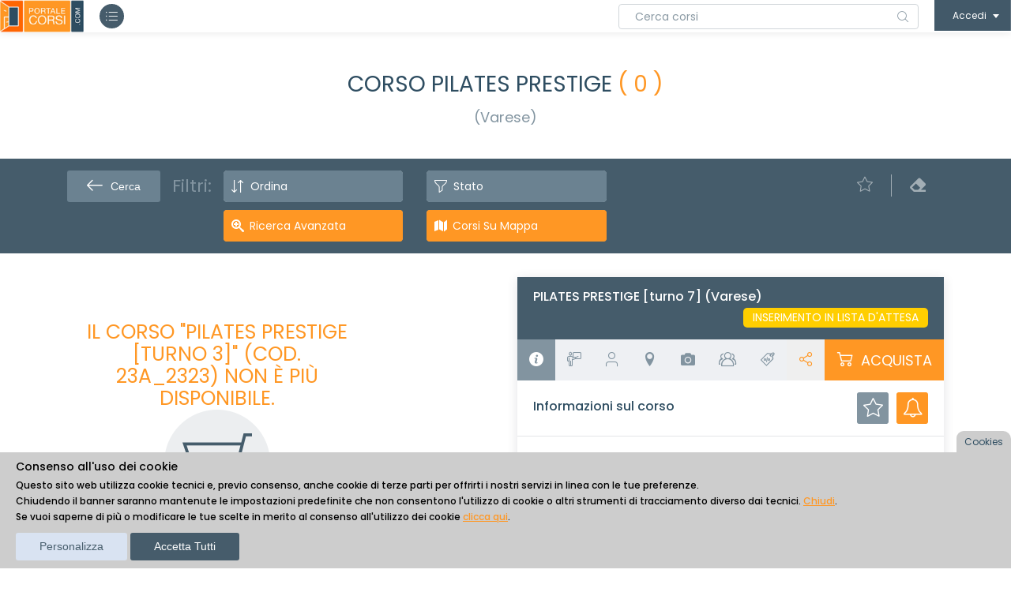

--- FILE ---
content_type: text/html; charset=utf-8
request_url: https://www.portalecorsi.com/corsi.aspx?Idc=34631
body_size: 35748
content:


<!DOCTYPE html>

<html lang="it">
<head prefix="og: http://ogp.me/ns# fb: http://ogp.me/ns/fb# article: http://ogp.me/ns/article#"><meta charset="utf-8" /><meta name="viewport" content="width=device-width, initial-scale=1.0" />
    <!--P-->
    <meta http-equiv="x-ua-compatible" content="ie=edge" />
    <script src="https://www.google.com/recaptcha/api.js" async defer></script>
    

    <script type='text/javascript' src='https://platform-api.sharethis.com/js/sharethis.js#property=64e4ccfef1d74c00123ce53e&product=inline-share-buttons' async='async'></script>

    
    <script src="https://kit.fontawesome.com/da162de509.js" crossorigin="anonymous"></script>

    <meta name="robots" content="noindex" />
<link rel="icon" href="Img/favicon.ico" type="image/ico" />

    <!--link rel="stylesheet" href="https://fonts.googleapis.com/css?family=Karla:400,700"-->
    <link href="https://fonts.googleapis.com/css?family=Open+Sans" rel="stylesheet" type="text/css" /><!-- Google Tag Manager -->
<script>(function(w,d,s,l,i){w[l]=w[l]||[];w[l].push({'gtm.start':
new Date().getTime(),event:'gtm.js'});var f=d.getElementsByTagName(s)[0],
j=d.createElement(s),dl=l!='dataLayer'?'&l='+l:'';j.async=true;j.src=
'https://www.googletagmanager.com/gtm.js?id='+i+dl;f.parentNode.insertBefore(j,f);
})(window,document,'script','dataLayer','GTM-WX6K2HV');</script>
<!-- End Google Tag Manager -->
<script type = "text/javascript" >
function initParamsPerRicercaTestuale(testo){
  var defObject = jQuery.parseJSON('{"testocercacorso":"","cercacorso":[{"id":"1","sel":"1"},{"id":"2","sel":"0"}],"tipocorso":[{"id":"1","sel":"1"},{"id":"6","sel":"1"},{"id":"3","sel":"1"},{"id":"4","sel":"1"},{"id":"2","sel":"1"},{"id":"8","sel":"1"},{"id":"5","sel":"0"}],"categcorso":[{"id":"1","sel":"0"},{"id":"7","sel":"0"},{"id":"4","sel":"0"},{"id":"6","sel":"0"},{"id":"5","sel":"0"},{"id":"9","sel":"0"},{"id":"3","sel":"0"},{"id":"2","sel":"0"},{"id":"8","sel":"0"},{"id":"11","sel":"0"},{"id":"12","sel":"0"},{"id":"13","sel":"0"},{"id":"14","sel":"0"},{"id":"10","sel":"0"}],"giornocorso":[{"id":"1","sel":"1"},{"id":"2","sel":"1"},{"id":"3","sel":"1"},{"id":"4","sel":"1"},{"id":"5","sel":"1"},{"id":"6","sel":"1"},{"id":"7","sel":"1"}],"oradallecorso":"7","oraallecorso":"24","insegncorso":"","organizcorso":"0","keycode":"","codbonus":"","soloaperti":"A","codprov":"0","codcomune":"0","distkm":"0"}');
  defObject.cercacorso[0].sel = '1';
  defObject.cercacorso[1].sel = '0';
  defObject.testocercacorso = testo;
  return defObject;
}
</script>
  <link rel="stylesheet" href="/frontend2022/assets/css/vendor/bootstrap.min.css">
  <link rel="stylesheet" href="/frontend2022/assets/css/vendor/normalize.css">
  <link rel="stylesheet" href="https://cdnjs.cloudflare.com/ajax/libs/font-awesome/5.12.1/css/all.min.css">
  <link rel="stylesheet" href="/frontend2022/assets/css/icomoon.css">
  <link rel="stylesheet" href="/frontend2022/assets/css/owl.carousel.css">
  <link rel="stylesheet" href="/frontend2022/assets/css/bootstrapvalidator.min.css">
  <link rel="stylesheet" href="/frontend2022/assets/css/select2.min.css">
  <link rel="stylesheet" href="/frontend2022/assets/css/scrollbar.css">
  <link rel="stylesheet" href="/frontend2022/assets/css/flag-icon-css/flag-icon.min.css">
  <link rel="stylesheet" href="/frontend2022/assets/css/uitooltip.css">
  <!--<link rel="stylesheet" href="https://cdnjs.cloudflare.com/ajax/libs/select2/4.0.6-rc.0/css/select2.min.css">-->
  <link rel="stylesheet" href="/frontend2022/assets/js/lightbox/css/lightbox.css">
  <link rel="stylesheet" href="/frontend2022/assets/css/starrr.css">
  <link rel="stylesheet" href="/frontend2022/assets/css/uploadfile.css">
  <link rel="stylesheet" href="/frontend2022/assets/css/rateit.css">
  <link rel="stylesheet" href="/frontend2022/assets/styles.css">
  <link rel="stylesheet" href="/frontend2022/assets/webstyle.css">

  <link rel="stylesheet" href="/frontend2022/assets/css/responsive.css">
  <script src="https://ajax.googleapis.com/ajax/libs/jquery/1.11.0/jquery.min.js" type="text/javascript"></script>
  <script src="https://ajax.googleapis.com/ajax/libs/jqueryui/1.11.4/jquery-ui.min.js" type="text/javascript"></script>
  <script src="/Scripts/modernizr.custom.js" type="text/javascript"></script>
  <script src="/frontend201708/js/menus.js" type="text/javascript"></script>
  <script src="/Scripts/jquery.form.min.js" type="text/javascript"></script>
  <script src="/Js/Login.js" type="text/javascript"></script>
  <script src="/Scripts/jquery.validate.min.js" type="text/javascript"></script>
<script src="/frontend2022/assets/js/vendor/modernizr-2.8.3-respond-1.4.2.min.js"></script> 
  <!--INIZIO nuovo cookie handling -->
    <script type="text/javascript">
      var cookie_string='{"optionalCookiesConsent":"N","showCookieWindow":"S","pushCookieConsentGTM":"S"}';
    </script>
    <script src="/Js/cookieHandling.js"></script>
  <!--FINE nuovo cookie handling -->
<link href="Css/CV_jquery.ui.accordion.css" rel="stylesheet" type="text/css" />
    <style type="text/css">
        .sg-info-text {
            padding: 18px 15px 0;
            margin: 20px 0px 0px;
            border: 1px solid #E5E5E5;
            color: #647987;
        }

        .sg-info-text h2 {
            font-size: 20px;
            font-weight: 500;
        }

        .sg-info-text h3 {
            font-size: 16px;
            font-weight: 500;
        }

        /* Piccola estetica per email leggibile accanto all'icona */
        .at-contatti-org{
        margin-bottom:10px;
        }

        .at-contatti-org li a {
        display: flex; align-items: center; gap: 6px;
        text-decoration: none; color: #FF9724;
        }
        .at-contatti-org i { font-size: 18px; }
        .email-testo {
        font-size: 15px;
        font-weight: 500;
        }
    </style>


    <script src="Scripts/json2.js" type="text/javascript"></script>
    
    <!--script src="http://maps.googleapis.com/maps/api/js" type="text/javascript"></script-->
    <script async defer src="https://maps.googleapis.com/maps/api/js?key=AIzaSyBViuKB9Cm282j4ZnBqLt1LPs2GgEMxMhM" type="text/javascript"></script>
    <script src="Js/PrefAddRem.js" type="text/javascript"></script>
    <script src="pcJs/additional.js" type="text/javascript"></script>

    <script type="text/javascript">
        function InfoCorsoEasy() {
            swal('*** ATTENZIONE ***\n\ndevi essere registrato al sito per inviare una comunicazione all\'organizzatore!')
        };
    </script>

    <script type="text/javascript">
        var mappaDiGoogle;
        var markerSullaMappa;
        var infoSullaMappa;

        function aggiornaMappa() {
            var nomeSede = $("#tab6NomeSede").val().trimAll();
            var indirizzo = $("#tab6Indirizzo").val().trimAll();
            var comune = $("#tab6Comune").val().trimAll();
            var provincia = $("#tab6Provincia").val().trimAll();
            var latitudine = $("#tab6Latitudine").val().toString().trimAll().replaceAll(",", ".")
            var longitudine = $("#tab6Longitudine").val().toString().trimAll().replaceAll(",", ".")

            if ((nomeSede != "") && (indirizzo != "") && (comune != "") && (provincia != "") && (latitudine != "") && (longitudine != "")) {
                var myCenter = new google.maps.LatLng(latitudine, longitudine);
                mappaDiGoogle = new google.maps.Map(document.getElementById("map_canvasSede"), { center: myCenter, zoom: 15, mapTypeId: google.maps.MapTypeId.ROADMAP });

                markerSullaMappa = new google.maps.Marker({ position: myCenter });
                markerSullaMappa.setMap(mappaDiGoogle);

                if (infoSullaMappa === undefined) {
                    infoSullaMappa = new google.maps.InfoWindow({ content: '' });
                    infoSullaMappa.open(mappaDiGoogle, markerSullaMappa);
                }
                markerSullaMappa.addListener('click', function () { infoSullaMappa.open(mappaDiGoogle, markerSullaMappa); });

                var testo = "<b>" + nomeSede + "</b><br/>";
                testo += "<b>" + indirizzo + ", " + comune + " (" + provincia + ") </b><br/>";
                if ($("#tab6MapUsaCoord").val() == "S") {
                    testo += "Lat " + latitudine + ", Long " + longitudine + " ";
                }
                infoSullaMappa.setOptions({ content: testo });
                infoSullaMappa.open(mappaDiGoogle, markerSullaMappa);
            }
        };


        //gif per attendere...
        var ajax_load = "<div class='orangeDark08bold'><img src='Img/redspinner.gif' alt='attendere' /> attendere...</div>";
        //var ajax_load_tiny = "<div><img src='Img/redspinner.gif' alt='attendere' /></div>";
        var ajax_load_tiny = "<img src='Img/redspinner.gif' alt='attendere' />";
        var ajax_err = "<div class='orangeDark08bold'>si è verificato un errore, impossibile mostrare i dati</div>";

        function URL_add_parameter(url, param, value) {
            var hash = {};
            var parser = document.createElement('a');

            parser.href = url;

            var parameters = parser.search.split(/\?|&/);

            for (var i = 0; i < parameters.length; i++) {
                if (!parameters[i])
                    continue;

                var ary = parameters[i].split('=');
                hash[ary[0]] = ary[1];
            }

            hash[param] = value;

            var removeParamAll = false;
            var removeParamPrf = false;
            var removeParamPrj = false;
            if (param == "zon") {
                removeParamAll = true;
                removeParamPrf = true;
                removeParamPrj = true;
            }

            var list = [];
            Object.keys(hash).forEach(function (key) {
                if (key == "all" && removeParamAll) {
                    //rimuovi il parametro "all"
                }
                else if (key == "prf" && removeParamPrf) {
                    //rimuovi il parametro "prf", corsi preferiti
                }
                else if (key == "prj" && removeParamPrj) {
                    //rimuovi il parametro "prj", corsi in un progetto
                }
                else
                    list.push(key + '=' + encodeURIComponent(hash[key]));
            });

            parser.search = '?' + list.join('&');
            return parser.href;
        }

        function removeParam(key, sourceURL) {
            var rtn = sourceURL.split("?")[0],
                param,
                params_arr = [],
                queryString = (sourceURL.indexOf("?") !== -1) ? sourceURL.split("?")[1] : "";
            if (queryString !== "") {
                params_arr = queryString.split("&");
                for (var i = params_arr.length - 1; i >= 0; i -= 1) {
                    param = params_arr[i].split("=")[0];
                    if (param === key) {
                        params_arr.splice(i, 1);
                    }
                }
                if (params_arr.length) rtn = rtn + "?" + params_arr.join("&");
            }
            return rtn;
        }


        function ordinaRisultati(link) {
            if (!link) return;
            var url = location.href;
            var urlParams = new URLSearchParams(link); //estraggo parametri da link presente in tasto ordinamento
            var ord = urlParams.get('ord');
            var prj = urlParams.get('prj');
            var vtr = urlParams.get('vtr');
            var prf = urlParams.get('prf');
            var zon = urlParams.get('zon');
            //var parola = $(".likeselect.filteractive span").text().trim();
            var parola = $(".likeselect.filteractive input").val(); //.toString().trim();

            if (parola && parola.trim() != "") {
                url = URL_add_parameter(url, 'cir', parola);
            }
            if (prj !== null) {
                url = URL_add_parameter(url, 'prj', prj);
            }
            if (vtr !== null) {
                url = URL_add_parameter(url, 'vtr', vtr);
            }
            if (prf !== null) {
                url = URL_add_parameter(url, 'prf', prf);
            }
            if (zon !== null) {
                url = URL_add_parameter(url, 'zon', zon);
            }
            location.href = URL_add_parameter(url, 'ord', ord);
        };

        function caricapagina(intPagNum) {
            
            var lastdiv = $(".at-listdivisor").prev();
            
            var loadUrl = "Ajax/getPaginaListaCorsi.aspx";
            $(".at-preloader").show();
            $(".at-listdivisor").remove();
            $.get(loadUrl, intPagNum.toString(), function (html) {
                lastdiv.after(html);
                $(".at-preloader").hide();

                
                var loadUrl = "Ajax/getJsonListaCorsiAdWords.aspx";
                $.getJSON(loadUrl, function (data) {
                    
                    window.dataLayer = window.dataLayer || [];  //potrebbe non esistere
                    window.dataLayer.push(data);
                    
                });
                
            });
        };

        $(document).on('click', '#toggleCercaInRisultati', function (e) {
            $(".at-filterformsearch").toggleClass("d-none");
        });

        //modifica url aggiunge parametro cerca in risultati
        $(document).on('click', '.btnCercaInRisultati', function (e) {
            var parola = $(".testoCercaInRisultati").val();
            if (parola.trim() == "") {
                swal({
                    title: "Attenzione",
                    text: "Inserisci il testo da cercare tra questi risultati",
                    icon: "warning",
                    timer: 3000,
                });
            } else {
                location.href = URL_add_parameter(location.href, 'cir', parola);
            }
        });

        //toglie parametro cir cerca in risultati
        $(document).on('click', '.likeselect.filteractive', function (e) {
            document.location.href = removeParam("cir", location.href);
        });

        function callDisclaimer(idorg, idcontent) {
            //alert('ok' + idorg);
            //get di Titolo e testo
            $.ajax({
                type: "POST",
                url: "Ajax/getDisclaimer.aspx",
                dataType: "json",
                data: { IdO: idorg, IdC: idcontent },
                async: true,
                success: function (resp) {
                    //console.log(resp);
                    if (resp.rc == 0) {
                        $("#pnlDisclaimer").modal("show");
                        $('#pnlDisclaimerTitle').text(resp.data.titolo);
                        $('#pnlDisclaimerTesto').html(resp.data.testo.estraiHtmlDaJson());
                    }
                    else {
                        swal(resp.Errore);
                    }
                },
                error: function (resp) {
                    //console.log(resp);
                    swal("Errore nell'interrogazione del server.");
                }
            });
        };

        function callPanelLezioniVariabili() {
            var testoMsg = "I corsi sono attivati al raggiungimento del numero minimo di iscritti.<br />";
            testoMsg += "Per questo corso in particolare, c’è la possiilità che sia attivato anche se il numero minimo";
            testoMsg += " non viene raggiunto, con la diminuzione del numero di lezioni programmate.<br />";
            testoMsg += "In fase di acquisto, potrai scegliere le opzioni che ti verranno proposte in questo senso.";

            $('#pnlDisclaimerTitle').text('Numero lezioni variabili');
            $('#pnlDisclaimerTesto').html(testoMsg);
            $("#pnlDisclaimer").modal("show");
        };

        function callCalendario(idcorso) {
            //get calendario lezioni
            $.ajax({
                type: "POST",
                url: "Ajax/getCalendar.aspx",
                dataType: "html",
                data: { From: 'D', IdC: idcorso },
                async: true,
                beforeSend: function () {
                    $("#pnlCalendario").modal("show");
                    $('#pnlCalendarioTesto').html(ajax_load);
                },
                success: function (resp, status) {
                    //console.log(resp);
                    $('#pnlCalendarioTesto').html(resp);
                },
                error: function (resp) {
                    //console.log(resp);
                    $('#pnlCalendarioTesto').html("errore");
                }
            });
        };

        function inviaRichiesteOrario() {
            $('#pnlRichiesteOrarioCorsoPresente').hide();
            $('#pnlRichiesteOrarioLoading').show();
            var idGruppo = $("#pnlRichiesteOrarioIdGruppo").val();
            var voti = new Array();
            $(".tdOrario.at-clickcolorbg").each(function (idx, selezione) {
                var tmpVoto = new Object();
                tmpVoto.VotoGiorno = $(this).attr("data-gg");
                tmpVoto.VotoOra = $(this).attr("data-hh");
                voti.push(tmpVoto);
            });
            $.ajax({
                type: "POST",
                url: "Ajax/setGruppo.aspx",
                dataType: "json",
                data: {
                    IdG: idGruppo,
                    voti: voti
                },
                async: true,
                success: function (resp, status) {
                    //console.log(resp);
                    if (resp.res == "OK") {
                        $('#pnlRichiesteOrarioLoading').hide();
                        $("#pnlRichiesteOrario").modal("hide");
                        swal({
                            title: "Ok!",
                            text: "Preferenze sugli orari salvate.",
                            icon: "success",
                            timer: 2000
                        });
                        $('body').removeClass('modal-open');
                        $('.modal-backdrop').remove();
                    }
                    else {
                        $('#pnlRichiesteOrarioLoading').hide();
                        $('#pnlRichiesteOrarioErrore').html(resp.res);
                    }

                },
                error: function (resp) {
                    //console.log(resp);
                    $('#pnlRichiesteOrarioLoading').hide();
                    $('#pnlRichiesteOrarioErrore').html("errore");
                }
            });
        }

        function richiesteOrari(idgruppo) {
            //get calendario lezioni
            $(".tdOrario").removeClass("at-clickcolorbg");
            $(".tdOrario").html("");
            $(".righeGiorni").hide();
            $('#pnlRichiesteOrarioLoading').show();
            $('#pnlRichiesteOrarioErrore').html("");
            $("#pnlRichiesteOrarioTitolo").html("");
            $("#pnlRichiesteOrario").modal("show");

            $.ajax({
                type: "POST",
                url: "Ajax/getGruppo.aspx",
                dataType: "json",
                data: { IdG: idgruppo },
                async: true,
                success: function (resp, status) {
                    $("#pnlRichiesteOrarioTitolo").html(resp.DescrizioneGruppo);
                    for (i = 0; i < resp.voti.length; i++) {
                        $(".tdOrario[data-gg='" + resp.voti[i].giorno + "'][data-hh='" + resp.voti[i].ora + "']").addClass("at-clickcolorbg");
                    }
                    for (i = 0; i < resp.corsi.length; i++) {
                        var riferimento = ".tdOrario[data-gg='" + resp.corsi[i].giorno + "'][data-hh='" + resp.corsi[i].ora + "']";
                        var datiCorsiTrovati = "";
                        if ($(riferimento).find(".mostraRichiesteOrarioInfoCorsiDati").length > 0) {
                            datiCorsiTrovati = $(riferimento).find(".mostraRichiesteOrarioInfoCorsiDati").html() + "<br />";
                        }
                        datiCorsiTrovati += "<a onclick='inviaRichiesteOrario();' href='Corsi.aspx?idc=" + resp.corsi[i].id + "'>" + resp.corsi[i].titolo + " dalle " + resp.corsi[i].oraInizio + " alle " + resp.corsi[i].oraFine + "</a>";

                        var cellText = "<img src='Img/excl.png' class='mostraRichiesteOrarioInfoCorsi'/><div class='mostraRichiesteOrarioInfoCorsiDati' style='display:none;'>" + datiCorsiTrovati + "</div>";
                        $(riferimento).html(cellText);
                    }
                    $("#pnlRichiesteOrarioIdGruppo").val(idgruppo);
                    $(".righeGiorni").show();
                    $('#pnlRichiesteOrarioLoading').hide();
                },
                error: function (resp) {
                    //console.log(resp);
                    $('#pnlRichiesteOrarioLoading').hide();
                    $('#pnlRichiesteOrarioErrore').html("errore");
                }
            });
        };

        function CorsoReminder(idCorso, dataInizio) {
            //alert(idCorso)

            var ac_id = $('input#hidAcid').val();
            if (ac_id) {
                $("#pnlReminder #txtEmail").val('');
                $("#pnlReminder div#trCaptcha").css("display", "none");
            }
            else {
                $("#pnlReminder #txtEmail").val('');
                $("#pnlReminder div#trCaptcha").css("display", "block");
            }
            $('#pnlReminder #hidDataInizioCorso').val(dataInizio);
            $('#pnlReminder #hidIdCorso').val(idCorso);

            var today = new Date();
            //console.log(today);
            var startDate = $.datepicker.parseDate('dd/mm/yy', dataInizio);
            var dataInvio = startDate;
            //console.log(dataInvio);
            dataInvio.setDate(dataInvio.getDate() - 10);      //10 gg prima
            //console.log(dataInvio);
            var strDataInvio = "";
            if (today < dataInvio)
                strDataInvio = $.datepicker.formatDate('dd/mm/yy', dataInvio);
            $('#pnlReminder #dteDataInvio').val(strDataInvio);

            $("#pnlReminder").modal("show");


            //var $imgPref = $('i#imgCorsoPref_' + idcorso);
            //$imgPref.attr('class', 'spinner-border');
            ////contentType: "application/json; charset=utf-8",
            //$.ajax({
            //    type: "POST",
            //    url: "Ajax/addCorsoPref.aspx",
            //    data: { Ida: ac_id, Idc: idcorso },
            //    dataType: "text",
            //    success: function (data, status) {
            //        //alert('ok:' + data);
            //        //$res.css("visibility", "hidden");
            //        $imgPref.attr('class', 'icon-reply');
            //        $imgPref.attr('title', 'Togli il corso dai preferiti');   //in chrome non funziona bene!!
            //        $imgPref.parent().attr('onclick', 'CorsoPrefRem(' + idcorso + ')');
            //        $imgPref.parent().addClass('active');
            //        swal({
            //            title: "Ok!",
            //            text: "corso aggiunto ai tuoi corsi preferiti",
            //            icon: "success",
            //        })
            //    },
            //    error: function (xhr, status, error) {
            //        swal({
            //            title: "Errore",
            //            text: "impossibile aggiungere il corso ai preferiti",
            //            icon: "error",
            //        })
            //        //$res.css("visibility", "hidden");
            //        $imgPref.attr('class', 'icon-reply');
            //    },
            //    async: true     //se metto false, le chiamate su $res x wait msg non funziona!!
            //});

        };


        //disabilito cache ajax
        $.ajaxSetup({
            cache: false
        });

        $(function () {
            //DOM ready

            $(window).scroll(function () {

                if ($(window).scrollTop() >= 250) {
                    $('.at-wrapper').addClass('affixed');
                } else {
                    $('.at-wrapper').removeClass('affixed');
                }
            });


            $(".at-preloader").hide();

            //mostro cerca nei risultati solo se:
            //altri casi?? (NO:  || strFrom == "P")
            if (strFrom == "R" || strFrom == "O" || strFrom == "A") {
                $(".at-filterform").addClass("withSearch");
                $(".at-filterbox").addClass("col-md-4");
            }

            var wasmobile = isMobile();
            $(window).resize(isMobile);

            if (37702 > 0) { //se ci sono corsi
                var idcorso = 37702;
                if (corsoloaded == 0) {
                    corsoloaded = idcorso
                }
            }

            //trtiangolino per scroll in alto
            $("#bottomScroll").click(function () {
                window.scrollTo(0, 0);
            });

            //simulazione click per aprire scheda descr. su img e testo descr
            $(document).on('click', '.js_simclick', function (e) {
                var boxtitolocorso = $(this).closest('.at-coursecontentbox').prev();
                boxtitolocorso.trigger('click');
            });

            $('#pnlRichiesteOrario').on("click", ".mostraRichiesteOrarioInfoCorsi", function (event) {
                //event.stopPropagation() //does not work
                $(this).parent().toggleClass("at-clickcolorbg");//can't stop propagation
                var testo = $(this).parent().find(".mostraRichiesteOrarioInfoCorsiDati").html();

                $("#pnlRichiesteOrarioCorsoPresenteTesto").html(testo);
                $("#pnlRichiesteOrarioCorsoPresente").modal("show");

            });

            $('.tdOrario').click(function () {
                $(this).toggleClass("at-clickcolorbg");
            });

            $("#tabs").tabs({
                cache: true,
                beforeLoad: function (event, ui) {
                    var $panel = $(ui.panel);
                    $panel.empty();
                    //if ($panel.is(":empty")) {
                    $panel.append(ajax_load);
                    //}
                    ui.jqXHR.error(function () {
                        ui.panel.html(ajax_err);
                    });
                },
                load: function (e, ui) {
                    if (e.currentTarget.href.toString().indexOf('getCorsoSede.aspx') > -1) {
                        aggiornaMappa();
                    }
                }
                /*,
                load: function (e, ui) {
                  $(ui.panel).find(".tab-loading").remove();
                }*/
            });

            //per adesso tolgo, andrebbe rimesso nelle liste dove paginazione non c'è 



            //tooltip per oggetti con property "title" settata
            $(document).tooltip({
                position: {
                    my: "center bottom-10",
                    at: "center top",
                    using: function (position, feedback) {
                        $(this).css(position);
                        $("<div>")
                            .addClass("arrow")
                            .addClass(feedback.vertical)
                            .addClass(feedback.horizontal)
                            .appendTo(this);
                    }
                }
            });

            //GUARDA VIDEO
            $(document).on('click', '.video-link', function (e) {
                var localTemplate = '',
                    $iframe = $('iframe'),
                    videoWidth = parseInt($(this).data('width')),
                    videoHeight = parseInt($(this).data('height')),
                    videoAspect = (videoHeight / videoWidth) * 100,
                    videoInfo = $(this).data('videoinfo'),
                    videoUrl = $(this).data('videourl'),
                    $player = null,
                    $video = null,
                    $close = null,
                    $iframe = null;

                e.preventDefault();
                localTemplate = '<div class="player"><div class="player__video"><div class="video-filler"></div><button class="video-close"><i class="icon-cross"></i></button><div class="video-info">' + videoInfo + '</div><iframe class="video-iframe" src="' + videoUrl + '?html5=1" frameborder="0" allowfullscreen></iframe></div><div/>';

                $player = $(localTemplate);

                $player
                    .find('.video-filler')
                    .css('padding-top', videoAspect + '%');

                $close = $player
                    .find('.video-close')
                    .on('click', function () {
                        $(this).off().closest('.player').hide().remove();
                    });

                $player.appendTo('body').addClass('js--show-video');
            });


            if (0 > 0 && window.location.href.indexOf("?lng=") > 0) {
                var testoMsg = "In base al punteggio che hai ottenuto dal test di autovalutazione ti consigliamo alcuni corsi di lingua straniera adatti al tuo livello.<br />";
                testoMsg += "Ti suggeriamo di aggiungere i corsi consigliati tra i tuoi preferiti, in modo da non perdere la selezione a te dedicata e non dover rifare il test di autovalutazione.<br /><br />";
                testoMsg += "Aggiungi così un corso ai tuoi preferiti, clicca sulla stella:<br />";
                testoMsg += "<img src='Img/snap/btn_preferiti.jpg' style='border:none; height:50px; margin-top:10px;' alt='bottone aggiungi corso ai preferiti' />";

                $('#pnlDisclaimerTitle').text('Corsi di lingua straniera consigliati');
                $('#pnlDisclaimerTesto').html(testoMsg);
                $("#pnlDisclaimer").modal("show");
            };

            

            $('#sharemodal').on('shown.bs.modal', function () {
                window.__sharethis__.initialize()

                var link = $("#at-sharebtn").data("id");
                link = "https://www.portalecorsi.com/corsi.aspx?Idc=" + link;
                var titolo = $("#at-sharebtn").data("titolo");
                var descr = $("#at-sharebtn").data("descr");

                // Destroy existing ShareThis buttons if they exist
                $('.sharethis-inline-share-buttons').empty();

                // Assign new attributes
                $('.sharethis-inline-share-buttons').attr('data-url', link);
                $('.sharethis-inline-share-buttons').attr('data-title', titolo);
                $('.sharethis-inline-share-buttons').attr('data-description', descr);

                // Re-initialize the ShareThis buttons

                if (_sharethis_ && __sharethis__.config) {
                    __sharethis__.init(__sharethis__.config);
                }
            });

            $(document).on('click', '#stampacorso', function (e) {
                var schedacorso = $("#at-sharebtn").data("idrepc");
                var idcorso = $("#at-sharebtn").data("idcorc");
                window.location.href = "ViewReport2.aspx?IdRep=" + schedacorso + "&IdCrs=" + idcorso + "&Prw=Y";
            });



            $.validator.addMethod("selectedCom", function (value, element) {
                //console.log(value);
                return $("#hidIdComune").val() != "";
            }, "Please check your input");

            $.validator.addMethod("emailCorretta", function (value, element) {
                var stringadiverifica = new RegExp(/^([\-\.a-zA-Z0-9_]+)@([\-a-zA-Z0-9]+\.)+([a-zA-Z]{2,6})$/);
                return this.optional(element)
                    || stringadiverifica.test(value);
            }, "Email specificata non valida");

            $.validator.methods.date = function (value, element, arg) {
                /* sostituzione del metodo date: può essere chiamato per validare una data (date: true)
                   oppure per validare una data in un intervallo (date: ["01/01/1900", "01/01/2000"]) */
                if (this.optional(element)) {
                    return true;
                }
                var ok = true;
                try {
                    var dteToCheck = $.datepicker.parseDate('dd/mm/yy', value);
                    /*              console.log(dteToCheck);*/
                    //var dteFrom = new Date(1900, 1 - 1, 1);
                    //var today = new Date();
                    //var dteTo = new Date(today.getFullYear() - 5, today.getMonth(), today.getDate());
                    /* swal($.datepicker.formatDate( "yy-mm-dd", dteToCheck) + "; " + $.datepicker.formatDate( "yy-mm-dd", dteFrom) + "; " + $.datepicker.formatDate( "yy-mm-dd", dteTo));*/
                    //console.log("arg:" + arg.length);
                    //console.log("arg[0]:" + arg[0]);
                    //  console.log("arg[1]:" + arg[1]);

                    if (arg.length > 0) {
                        var startDate = $.datepicker.parseDate('dd/mm/yy', arg[0]),
                            endDate = $.datepicker.parseDate('dd/mm/yy', arg[1]);
                        ok = dteToCheck >= startDate && dteToCheck <= endDate;
                    }
                }
                catch (err) { ok = false; }
                return ok;
            };


    


            function validateRecaptchaReminder() {
                $("#pnlReminder div#recaptchaErrorMsg").css("display", "none");

                if ($('input#hidAcid').val()) return true;

                var captcharesponse = grecaptcha.getResponse();
                if (captcharesponse.length === 0) {
                    // reCAPTCHA not verified
                    $("#pnlReminder div#recaptchaErrorMsg").css("display", "block");
                    return false; // Prevent form submission
                } else {
                    // reCAPTCHA verified
                    return true; // Proceed with form submission
                }
            }

            $('#pnlReminder').on('shown.bs.modal', function (e) {
                $('#pnlReminder div.validationError').remove();
                grecaptcha.reset();
                $("#pnlReminder div#recaptchaErrorMsg").css("display", "none");
            })

            //form reminder validation
            $("#frmDatiReminder").validate({
                rules: {
                    "txtEmail": {
                        required: true,
                        emailCorretta: true
                    },
                    "dteDataInvio": {
                        required: true,
                        date: function () {
                            var strFrom = new String(""), strTo = new String("");
                            var dteToday = new Date();
                            //da domani
                            dteToday.setDate(dteToday.getDate() + 1);
                            /*da oggi
                            dteToday.setDate(dteToday.getDate()); */
                            strFrom = dteToday.getDate().toString() + "/" + (dteToday.getMonth() + 1).toString() + "/" + (dteToday.getFullYear()).toString();
                            //al giorno di inizio del corso
                            strTo = $("#pnlReminder #hidDataInizioCorso").val();
                            //console.log(strFrom);
                            //console.log(strTo);
                            return [strFrom, strTo]   /* arg */
                        }
                    }
                },
                messages: {
                    "txtEmail": {
                        required: "inserisci l'indirizzo email",
                        emailCorretta: "indirizzo email non valido"
                    },
                    "dteDataInvio": {
                        required: "inserisci la data del promemoria",
                        date: "data non valida (formato non GG/MM/AAAA o fuori dai limiti)"
                    }
                },
                errorElement: "div",
                errorClass: "validationError",
                errorPlacement: function (error, element) {
                    element.after(error);
                },
                submitHandler: function (form) {
                    if (!validateRecaptchaReminder())
                        event.preventDefault();
                    else {
                        var $res = $('div#pnlRes')
                        $res.html(ajax_load);      //'attendere...'
                        $(form).ajaxSubmit(optionsReminder);
                    }

                    // !!! Important !!! 
                    // always return false to prevent standard browser submit and page navigation 
                    return false;
                }
            });

            //opzioni Ajax per function ajaxSubmit()
            var optionsReminder = {
                url: "Ajax/putCorsoReminder.aspx",
                type: "POST",
                dataType: "json",
                success: function (data, status) {
                    if (data.res == "OK") {
                        swal({
                            title: "Ok!",
                            text: "Il promemoria è stato registrato",
                            icon: "success",
                            timer: 2000
                        });
                        $("#pnlReminder").modal("hide");
                    }
                    else {
                        swal('*** ERRORE ***\n' + data.errmsg.replace(/§/g, "\n").replace(/\^/g, "\'"));
                        //non chiudo dialog
                    }
                },
                error: function (xhr, status, error) {
                    swal('Errore, impossibile accedere al sito');
                    $("#pnlReminder").modal("hide");
                },
                complete: function () {
                    var $res = $('div#pnlRes')
                    $res.html('');
                }
            };

        });

    </script>



    

    

    
    <title>
	Corso PILATES PRESTIGE (Varese) SETTEMBRE 2023 | PortaleCorsi
</title></head>

<body>

    <div class="at-preloader" style="display: none;">
        <div id="loader">
            <div class="circ-one"></div>
            <div class="circ-two"></div>
        </div>
    </div>

    <div id="at-wrapper" class="at-wrapper at-haslayout">


        <!-- Google Tag Manager (noscript) -->
<noscript><iframe src="https://www.googletagmanager.com/ns.html?id=GTM-WX6K2HV"
 height="0" width="0" style="display: none;visibility:hidden"></iframe></noscript>
<!-- End Google Tag Manager (noscript) -->
<header id='at-header' class='at-header'>
<div id='at-topbar' class='at-topbar'>
<strong class="at-logo"><a href="https://www.portalecorsi.com"><img src="/frontend2022/assets/images/logo.png" alt="portale corsi"></a></strong>
<strong class="at-logo mobilelogo"><a href="https://www.portalecorsi.com"><img src="/frontend2022/assets/images/mobile-logo.png" alt="portale corsi"></a></strong>
</strong><a id="at-btnmegamenutoggle" class="at-btnnavtoggle" href="javascript:void(0);"><i class="icon-menu"></i></a>
<!-- Inizio Menu orizzontale -->
<div class="at-megamenu">
<div class="at-megamenubox at-verticalscrollbar">
					<div class="at-meganavarea">
						<div class="at-meganav">
							<div class="at-titlebox">
								<h2><i class="fas fa-list-alt"></i> CATEGORIE</h2>
							</div>
							<nav class="at-linklistarea">
								<ul class="at-linklist">
 <li><a href='/corsi-di-arte' title='i corsi di arte'>Corsi di arte</a></li>
 <li><a href='/corsi-di-arti marziali' title='i corsi di arti marziali'>Corsi di arti marziali</a></li>
 <li><a href='/corsi-di-cucina' title='i corsi di cucina'>Corsi di cucina</a></li>
 <li><a href='/corsi-di-ballo' title='i corsi di ballo'>Corsi di ballo</a></li>
 <li><a href='/corsi-di-fitness' title='i corsi di fitness'>Corsi di fitness</a></li>
 <li><a href='/corsi-di-laboratori' title='i corsi di laboratori'>Corsi di laboratori</a></li>
 <li><a href='/corsi-di-lingue' title='i corsi di lingue'>Corsi di lingue</a></li>
                    </ul>
                  </nav>
							<nav class="at-linklistarea">
								<ul class="at-linklist">
 <li><a href='/corsi-di-musica' title='i corsi di musica'>Corsi di musica</a></li>
 <li><a href='/corsi-di-tecniche del corpo' title='i corsi di tecniche del corpo'>Corsi di tecniche del corpo</a></li>
 <li><a href='/corsi-di-scrittura e letteratura' title='i corsi di scrittura e letteratura'>Corsi di scrittura e letteratura</a></li>
 <li><a href='/corsi-di-psicologia' title='i corsi di psicologia'>Corsi di psicologia</a></li>
 <li><a href='/corsi-di-informatica' title='i corsi di informatica'>Corsi di informatica</a></li>
 <li><a href='/corsi-di-sport' title='i corsi di sport'>Corsi di sport</a></li>
 <li><a href='/corsi-di-altro' title='i corsi di altro'>Corsi di altro</a></li>
                    </ul>
                  </nav>
                  </div><!--chiude primo meganav-->
						<div class="at-meganav">
							<div class="at-titlebox">
								<h2><i class="fas fa-bullseye"></i> OBIETTIVI</h2>
							</div>
							<nav class="at-linklistarea">
								<ul class="at-linklist">
 <li class='start-loader'><a href='/corsi-per-il mio corpo' title='i corsi per il mio corpo'>Corsi per il mio corpo</a></li>
 <li class='start-loader'><a href='/corsi-per-la mia mente' title='i corsi per la mia mente'>Corsi per la mia mente</a></li>
 <li class='start-loader'><a href='/corsi-per-il mio spirito' title='i corsi per il mio spirito'>Corsi per il mio spirito</a></li>
 <li class='start-loader'><a href='/corsi-per-gli altri' title='i corsi per gli altri'>Corsi per gli altri</a></li>
 <li class='start-loader'><a href='/corsi-per-il mio lavoro' title='i corsi per il mio lavoro'>Corsi per il mio lavoro</a></li>
                    </ul>
                  </nav>
<div class="at-lastbox alignleft">
<span class='at-lastlink'><a href='/corsi-tipo-corso online' title='tutti i corsi pubblicati sul sito'><i class='fas fa-laptop'></i> corsi online</a></span>
<span class='at-lastlink'><a href='/Corsi.aspx?clt=S' title='tutti i corsi culturali gratuiti'><i class='icon-price-tag'></i> corsi gratuiti</a></span>
<span class='at-lastlink'><a href='/Corsi.aspx?all=S' title='tutti i corsi pubblicati sul sito'><i class='fas fa-layer-group'></i> tutti i corsi</a></span>
</div>
<div class="at-lastbox">
<span class='at-lastlink'><a href='/InsegnantiHub.aspx' title='scopri i nostri docenti'><i class='icon-user-tie'></i> Docenti</a></span>
<span class='at-lastlink'><a href='/RegalaUnCorso.aspx' title='acquista un buono regalo'><i class='icon-calendar'></i> Buoni Regalo</a></span>
<span class='at-lastlink'><a href='https://www.ilcavedio.it/images/opuscolo.pdf' title='sfoglia l'opuscolo dei Corsi' target='_blank'><i class='icon-uniE902'><span class='path1'></span><span class='path2'></span></i> Opuscolo</a></span>
</div>
</div><!--chiude 2o meganav-->
<div class="at-searcharea">
<div class="at-searchbox">
               <a href='/CercaCorsi.aspx' onmouseover='showRicAvanz(true);' onmouseout='showRicAvanz(false);' title='cerca i corsi con la ricerca avanzata'>
								<i class="icon-advancesearch"></i>
								<h2>Ricerca Avanzata</h2>
							    <div class="at-description">
                 <p>Cerca per zona, giorni, orari, tipologia di corso, argomento, insegnante, organizzatore, codice bonus, codice corso.</p>
                 </div>
                </a>
</div>
<div class="at-searchbox">
                 <a href='/Assistente.aspx' onmouseover='showRicAssist(true);' onmouseout='showRicAssist(false);' title='cerca i corsi con l&#39;assistente'>
									<i class="icon-assissted-search"></i>
									<h2>Ricerca Assistita</h2>
									  <div class="at-description">
                   <p>Scegli le caratteristiche del corso e seleziona età e genere dei partecipanti. Cerca anche per giorni, orari e per zona.</p>
                   </div>
                  </a>
</div>
</div><!--at-searcharea-->
</div><!--at-meganavarea-->
<div id='at-megaimageslider' class='at-megamenuimagearea owl-carousel owl-theme'>
<figure class='item'><a href='https://www.ilcavedio.it/images/opuscolo.pdf' target='_blank'>
<img src='\frontend2022\assets\img\bannertop.png'><figcaption class='at-navimgcontent'><h2><span>Il Cavedio Corsi</span><br><span>
scarica il nuovo opuscolo
</span></h2></figcaption>
</a></figure>
<figure class='item'><a href='https://www.ilcavedio.it/images/opuscolo.pdf' target='_blank'>
<img src='\frontend2022\assets\img\bannertop.png'><figcaption class='at-navimgcontent'><h2><span>Il Cavedio Corsi</span><br><span>
scarica il nuovo opuscolo
</span></h2></figcaption>
</a></figure>
</div>
</div><!--at-megamenubox at-verticalscrollbar-->
</div><!--at-megamenu-->
    <!-- Inizio Menu verticale -->
			<div class="at-rightcontent">
       <a href='#' class='at-mobilesearchbtn' data-title='Cerca un corso'><i class='fas fa-search'></i></a>
       <form class='at-formtheme at-formsearch' action='Corsi.aspx' method='post' id='frmTopSearch' name='frmTopSearch'>
				  <fieldset>
           <input type='text' class='form-control testoDaRicercare' style=margin:0;' data-role='none' placeholder='Cerca corsi' />
           <button type='submit' class='bottoneDiRicerca' style='padding:0; bottom:0;' data-role='none'><i class='icon-Search'></i></button>
				  </fieldset>
       </form>
       <form id='cercacorsi' name='cercacorsi' action='Corsi.aspx' method='post' style='display:none;'>
         <input type='hidden' id='jsonparam' name='jsonparam' />
         <input type='hidden' id='jsonparamass' name='jsonparamass' />
       </form>
<div class='dropdown at-themedropdown at-userdroopdown'>
<button type='button' class='at-btndropdown' style='height:auto;' id='at-user' data-toggle='dropdown' aria-haspopup='true' aria-expanded='false'>
<i class='fas fa-sign-in-alt'></i>
<span id='btnMnuVertUserName' >&nbsp;Accedi</span>
</button>
<div class="dropdown-menu dropdown-menu-right at-dropdownmenu" aria-labelledby="at-user">
<ul>
<li class='btnCart'><a href='/Carrello.aspx' title='il tuo carrello'><i class='icon-cart'></i><span>Carrello</span> </a></li>
<li><a href='/CredVetrina.aspx' title='la vetrina delle occasioni'><i class='icon-allowance'></i><span>Vetrina occasioni</span></a></li>
<li><a href='/Faq.aspx' title='hai bisogno di aiuto?'><i class='icon-faq'></i><span>Aiuto</span></a></li>
              </ul>
                <form id='frmLogin' name='frmLogin' class='at-formtheme' data-role='none'  novalidate='novalidate'>
                  <fieldset data-role='none'>
					<div class='form-group'>
                          <label data-role='none' for='loginEmail'>email</label>
                          <input data-role='none' type='email' class='form-control'  id='loginEmail' name='loginEmail' >
                        </div>
						<div class='form-group'>
                          <label data-role='none' for='loginPasswd'>password</label>
                          <input data-role='none' type='password' class='form-control' id='loginPasswd' name='loginPasswd' >
                        </div>
								      <div class='form-group'>
								      <span class='at-checkbox'>
                          <input data-role='none' type='checkbox' id='loginRemember' name='loginRemember' value='R' style='cursor:pointer;' checked>
                          <label data-role='none' for='loginRemember' style='cursor:pointer;' title='alla prossima connessione al sito da questo computer non ti sarà richiesta la password'>ricordami</label>
                          <input data-role='none' type='hidden' id='hidFrom' name='hidFrom' value='D' />
								      </span>
								      </div>
								      <div class='form-group'>
                          <button data-role='none' type='submit' id='loginSubmit' name='loginSubmit' class='at-btn at-btn-lg'>entra</button><br>
								      </div>
                          <div id='pnlRes' name='pnlRes'></div>
								      <div class='form-group'>
                          <a data-role='none' class='at-btnforgotpassword' href='/RecuperaPswd.aspx' target='_self' title='recupera la tua password'>dimenticato la password?</a>
                        </div>
								      <div class='form-group'>
                        <button data-role='none' type='button' id='btnRegistra' name='btnRegistra' class='at-btn at-btnsignup' 
                         onclick="document.location.href='/Registrazione.aspx'">nuovo? iscriviti ora</button>
                        </div>
                  </fieldset>
                </form>
            </div><!--dropdown-menu dropdown-menu-right at-dropdownmenu-->
            </div><!-- dropdown at-themedropdown at-login homelogin -->
            </div><!-- at-rightcontent -->
</div><!-- at-topbar -->
  </header>


        <main id="at-main" class="at-main at-haslayout">


            <div id="at-content" class="at-content at-courses">

                <div class="container">
                    <div class="row">
                        <div class="col">
                            <div class="at-pagetitle">
                                <h1>Corso PILATES PRESTIGE <span>( 0 )</span></h1>
                                <h3>(Varese)</h3>
                            </div>
                        </div>
                    </div>
                </div>

                

                <div class="at-coursescontent-area">
                    <div id="divFiltriCorsi">
	
                    <div>			<div class='at-courseheader'>				<div class='container'>					<div class='row'>						<div class='col'>							<a href='#' onclick='document.location.href="/CercaCorsi.aspx";' class='at-btn at-searchbutton' title='cambia filtri di ricerca'><i class='icon-arrow-left'></i>Cerca</a>							<button class='btn btn-secondary' onclick='toggleFiltri()' id='toggleFiltriBtn' autocomplete='off'> Mostra Filtri</button>							<div class='at-filtersarea'>								<h3>Filtri:</h3>								<form class='at-formtheme at-filterform' id='filters' >                           <fieldset>									<div class='row'>												<div class='col-xs-12 col-sm-6 at-filterbox'>													<div class='at-select'>														<i class='icon-sort'></i>														<select id='selectOrdina' style='cursor:pointer;' class='form-control' onchange='ordinaRisultati(this.value);' >															<option value=''>Ordina</option>															<option value='?ord=D1N' class='at-optionicons'> Inizio vicino</option>															<option value='?ord=D2N' class='at-optionicons'> Inizio lontano</option>															<option value='?ord=A1N' class='at-optionicons'> A-Z</option>															<option value='?ord=A2N' class='at-optionicons'> Z-A</option>															<option value='?ord=C1N' class='at-optionicons'> Costo più basso</option>															<option value='?ord=C2N' class='at-optionicons'> Costo più alto</option>														</select>													</div>												</div>												<div class='col-xs-12 col-sm-6 at-filterbox'>													<div class='at-select'>														<i class='icon-filter'></i>														<select style='cursor:pointer;' class='form-control search' onchange='ordinaRisultati(this.value);'>															<option value=''>Stato</option>															<option value='?ord=D1N'> Tutti i corsi</option>															<option value='?ord=D1S'> Solo corsi con iscrizoni aperte</option>															<option value='?ord=D1A'> Solo corsi non ancora iniziati</option>														</select>													</div>												</div>											</div><div class='row at-filterRow2'><div class='col-xs-12 col-sm-6 at-filterbox at-filterboxbutton'><div class='at-select'><i class='icon-zoom-in'></i><div class=' likeselect at-bottone'><span style='cursor:pointer;' onclick='document.location.href="CercaCorsi.aspx"'>Ricerca avanzata</span></div></div></div><div class='col-xs-12 col-sm-6 at-filterbox at-filterboxbutton'><div class='at-select'><i class='icon-map'></i><div class='likeselect at-bottone'><span style='cursor:pointer;' title='Mostra i corsi sulla mappa' onclick="document.location.href='CorsiMappa.aspx?frm=R';">Corsi su Mappa</span></div></div></div></div></fieldset>									</form>								</div>							<ul class='at-rightbox'><li><a href='#' title='mostra i tuoi corsi preferiti' ><i class='icon-reply'></i></a></li><li><a href='Corsi.aspx?all=S&ord=D1S' title='Togli i filtri' ><i class='fas fa-eraser '></i></a></li>							</ul>							</div>							</div>							</div>							</div></div>
</div>
                </div>

                

                <div class="at-coursescontent">
                    <div class="container">

                        <div id="pnlElencoCorsi" class="row" style="">
                            <div class="col">
                                <div class="tab-content at-coursestabcontent">
                                    <div role="tabpanel" class="tab-pane active " id="coursesinvarese">
                                        <div class="row">
                                            <div class="col-xs-12 col-sm-12 col-md-12 col-lg-6">
                                                <div id="pnlNoRes" style="margin: 6px; width: 490px;">
	
                                                    <span id="lblNoRes" style="font-size: 1.4em;"><div class='at-shoppingcartcontent nodatafound'><div class='container'><div class='row'><div class='col-9'><div class='at-shoppingcart'><h3>il corso  "PILATES PRESTIGE [turno 3]" (cod. 23A_2323) non è più disponibile.<br /><span></span><div style='font-size:smaller; color:#000000;'>CORSI SIMILI CHE POTREBBERO INTERESSARTI:</div></h3></div></div></div></div></div></span>
                                                
</div>
                                                <div id="accordion">
	<div><ul class='nav nav-tabs at-navtabs at-coursetabs' id='course_id' role='tablist'><li role='presentation' class='coursebutton'><div class='at-coursebox at-success active'><a href='/Corsi/pilates-prestige~37702' onclick='event.preventDefault(); loadFloatingPanel(37702, 1, 1)' class='jq_course_id active' data-id='37702' id='37702' data-divid='1' data-toggle='tab' aria-selected='false' aria-controls='course1' role='tab' ><div id='at-coursehead_37702' class='at-coursehead'><h3>PILATES PRESTIGE [turno 7] <span> (Varese, VA)</span></h3><span class='at-iconbox yellow' ><i class='icon-body-technique' title='posti esauriti, richiedi lista d'attesa'></i></span></div></a><div id='at-coursecontentbox_37702'  class='at-coursecontentbox'><div class='at-coursecontentholder'><figure class='at-courseimg js_simclick'><img src='Media/Corsi/38/37702/thumb-res-funcpill_20230609_132535.png' alt='copertina'></figure><div class='at-mobile-btn'><div class='at-btn'><i class='fas fa-angle-double-right'></i></div><div class='at-btn'><i class='fas fas fa-cart-arrow-down'></i></div></div><div class='at-description'><p class='js_simclick'>Corso di pilates prestige a Varese con Viviana Arcangioli. 
Disciplina posturale per migliorare la flessibilità, la tonicità, il coordinamento, la forza e resistenza muscolare, la postura statica e dinamica, il controllo del centro del corpo e la qualità della vita in generale. Utilizzo di piccoli attrezzi già in dotazione.</p></div></div><!--at-coursecontentholder--><ul class='at-courseinfolist'><div class='at-richiediorari'><a href='#' class='groupList1' data-phone='393894630220'  data-email='info@portalecorsi.com'  data-subject='Richiesta orari corso PILATES PRESTIGE (37702)'  data-message='Vorrei il corso PILATES PRESTIGE (37702) in altro orario!'   title='richiedi orari e giorni diversi' onclick='smartContact(this)'>Non puoi? Chiedi altri orari <i class='fas fa-hand-paper'></i></a></div><li><span>Giorni</span><em>Mercoledì</em></li><li><span>Orari</span><em>7:15-8:00</em></li><li><span>Lezioni</span><em>13</em></li><li><span>Inizio</span><em>18.03.26</em></li><li><span>Costo</span><span class='at-price'>190,00 €</span></li></ul></div><!--at-coursecontentbox--><div id='at-courseinfo-holder37702'  class='course_details at-courseinfo-holder mobileCourseDetailsDivs m1'></div><button id='at-addcoursebtn_37702' onclick='loadFloatingPanel(37702, 10, 1)' class='at-btn at-btn-lg at-addcoursebtn jq_course_id ' title='Aggiungi il corso al carrello' <i class='icon-cart'></i>ACQUISTA</button></div><!--at-coursebox at-success--></li></ul></div><div><ul class='nav nav-tabs at-navtabs at-coursetabs' id='course_id' role='tablist'><li role='presentation' class='coursebutton'><div class='at-coursebox at-success '><a href='/Corsi/pilates-prestige~37703' onclick='event.preventDefault(); loadFloatingPanel(37703, 1, 2)' class='jq_course_id ' data-id='37703' id='37703' data-divid='2' data-toggle='tab' aria-selected='false' aria-controls='course2' role='tab' ><div id='at-coursehead_37703' class='at-coursehead'><h3>PILATES PRESTIGE [turno 8] <span> (Varese, VA)</span></h3><span class='at-iconbox yellow' ><i class='icon-body-technique' title='posti esauriti, richiedi lista d'attesa'></i></span></div></a><div id='at-coursecontentbox_37703'  class='at-coursecontentbox'><div class='at-coursecontentholder'><figure class='at-courseimg js_simclick'><img src='Media/Corsi/38/37703/thumb-res-funcpill_20230609_132535.png' alt='copertina'></figure><div class='at-mobile-btn'><div class='at-btn'><i class='fas fa-angle-double-right'></i></div><div class='at-btn'><i class='fas fas fa-cart-arrow-down'></i></div></div><div class='at-description'><p class='js_simclick'>Corso di pilates prestige a Varese con Viviana Arcangioli. 
Disciplina posturale per migliorare la flessibilità, la tonicità, il coordinamento, la forza e resistenza muscolare, la postura statica e dinamica, il controllo del centro del corpo e la qualità della vita in generale. Utilizzo di piccoli attrezzi già in dotazione.</p></div></div><!--at-coursecontentholder--><ul class='at-courseinfolist'><div class='at-richiediorari'><a href='#' class='groupList1' data-phone='393894630220'  data-email='info@portalecorsi.com'  data-subject='Richiesta orari corso PILATES PRESTIGE (37702)'  data-message='Vorrei il corso PILATES PRESTIGE (37702) in altro orario!'   title='richiedi orari e giorni diversi' onclick='smartContact(this)'>Non puoi? Chiedi altri orari <i class='fas fa-hand-paper'></i></a></div><li><span>Giorni</span><em>Mercoledì</em></li><li><span>Orari</span><em>8:30-9:15</em></li><li><span>Lezioni</span><em>13</em></li><li><span>Inizio</span><em>18.03.26</em></li><li><span>Costo</span><span class='at-price'>190,00 €</span></li></ul></div><!--at-coursecontentbox--><div id='at-courseinfo-holder37703'  class='course_details at-courseinfo-holder mobileCourseDetailsDivs m2'></div><button id='at-addcoursebtn_37703' onclick='loadFloatingPanel(37703, 10, 2)' class='at-btn at-btn-lg at-addcoursebtn jq_course_id ' title='Aggiungi il corso al carrello' <i class='icon-cart'></i>ACQUISTA</button></div><!--at-coursebox at-success--></li></ul></div><div><ul class='nav nav-tabs at-navtabs at-coursetabs' id='course_id' role='tablist'><li role='presentation' class='coursebutton'><div class='at-coursebox at-success '><a href='/Corsi/pilates-prestige~37705' onclick='event.preventDefault(); loadFloatingPanel(37705, 1, 3)' class='jq_course_id ' data-id='37705' id='37705' data-divid='3' data-toggle='tab' aria-selected='false' aria-controls='course3' role='tab' ><div id='at-coursehead_37705' class='at-coursehead'><h3>PILATES PRESTIGE [turno 9] <span> (Varese, VA)</span></h3><span class='at-iconbox yellow' ><i class='icon-body-technique' title='posti esauriti, richiedi lista d'attesa'></i></span></div></a><div id='at-coursecontentbox_37705'  class='at-coursecontentbox'><div class='at-coursecontentholder'><figure class='at-courseimg js_simclick'><img src='Media/Corsi/38/37705/thumb-res-funcpill_20230609_132601.png' alt='copertina'></figure><div class='at-mobile-btn'><div class='at-btn'><i class='fas fa-angle-double-right'></i></div><div class='at-btn'><i class='fas fas fa-cart-arrow-down'></i></div></div><div class='at-description'><p class='js_simclick'>Corso di pilates prestige a Varese con Viviana Arcangioli. 
Disciplina posturale per migliorare la flessibilità, la tonicità, il coordinamento, la forza e resistenza muscolare, la postura statica e dinamica, il controllo del centro del corpo e la qualità della vita in generale. Utilizzo di piccoli attrezzi già in dotazione.</p></div></div><!--at-coursecontentholder--><ul class='at-courseinfolist'><div class='at-richiediorari'><a href='#' class='groupList1' data-phone='393894630220'  data-email='info@portalecorsi.com'  data-subject='Richiesta orari corso PILATES PRESTIGE (37702)'  data-message='Vorrei il corso PILATES PRESTIGE (37702) in altro orario!'   title='richiedi orari e giorni diversi' onclick='smartContact(this)'>Non puoi? Chiedi altri orari <i class='fas fa-hand-paper'></i></a></div><li><span>Giorni</span><em>Mercoledì</em></li><li><span>Orari</span><em>17:00-17:45</em></li><li><span>Lezioni</span><em>13</em></li><li><span>Inizio</span><em>18.03.26</em></li><li><span>Costo</span><span class='at-price'>190,00 €</span></li></ul></div><!--at-coursecontentbox--><div id='at-courseinfo-holder37705'  class='course_details at-courseinfo-holder mobileCourseDetailsDivs m3'></div><button id='at-addcoursebtn_37705' onclick='loadFloatingPanel(37705, 10, 3)' class='at-btn at-btn-lg at-addcoursebtn jq_course_id ' title='Aggiungi il corso al carrello' <i class='icon-cart'></i>ACQUISTA</button></div><!--at-coursebox at-success--></li></ul></div><div><ul class='nav nav-tabs at-navtabs at-coursetabs' id='course_id' role='tablist'><li role='presentation' class='coursebutton'><div class='at-coursebox at-success '><a href='/Corsi/pilates-prestige~37696' onclick='event.preventDefault(); loadFloatingPanel(37696, 1, 4)' class='jq_course_id ' data-id='37696' id='37696' data-divid='4' data-toggle='tab' aria-selected='false' aria-controls='course4' role='tab' ><div id='at-coursehead_37696' class='at-coursehead'><h3>PILATES PRESTIGE [turno 1] <span> (Varese, VA)</span></h3><span class='at-iconbox yellow' ><i class='icon-body-technique' title='posti esauriti, richiedi lista d'attesa'></i></span></div></a><div id='at-coursecontentbox_37696'  class='at-coursecontentbox'><div class='at-coursecontentholder'><figure class='at-courseimg js_simclick'><img src='Media/Corsi/38/37696/thumb-res-funcpill_20230609_132116.png' alt='copertina'></figure><div class='at-mobile-btn'><div class='at-btn'><i class='fas fa-angle-double-right'></i></div><div class='at-btn'><i class='fas fas fa-cart-arrow-down'></i></div></div><div class='at-description'><p class='js_simclick'>Corso di pilates prestige a Varese con Viviana Arcangioli. 
Disciplina posturale per migliorare la flessibilità, la tonicità, il coordinamento, la forza e resistenza muscolare, la postura statica e dinamica, il controllo del centro del corpo e la qualità della vita in generale. Utilizzo di piccoli attrezzi già in dotazione.</p></div></div><!--at-coursecontentholder--><ul class='at-courseinfolist'><div class='at-richiediorari'><a href='#' class='groupList1' data-phone='393894630220'  data-email='info@portalecorsi.com'  data-subject='Richiesta orari corso PILATES PRESTIGE (37702)'  data-message='Vorrei il corso PILATES PRESTIGE (37702) in altro orario!'   title='richiedi orari e giorni diversi' onclick='smartContact(this)'>Non puoi? Chiedi altri orari <i class='fas fa-hand-paper'></i></a></div><li><span>Giorni</span><em>Lunedì</em></li><li><span>Orari</span><em>12:45-13:30</em></li><li><span>Lezioni</span><em>13</em></li><li><span>Inizio</span><em>23.03.26</em></li><li><span>Costo</span><span class='at-price'>190,00 €</span></li></ul></div><!--at-coursecontentbox--><div id='at-courseinfo-holder37696'  class='course_details at-courseinfo-holder mobileCourseDetailsDivs m4'></div><button id='at-addcoursebtn_37696' onclick='loadFloatingPanel(37696, 10, 4)' class='at-btn at-btn-lg at-addcoursebtn jq_course_id ' title='Aggiungi il corso al carrello' <i class='icon-cart'></i>ACQUISTA</button></div><!--at-coursebox at-success--></li></ul></div><div><ul class='nav nav-tabs at-navtabs at-coursetabs' id='course_id' role='tablist'><li role='presentation' class='coursebutton'><div class='at-coursebox at-success '><a href='/Corsi/pilates-prestige~37697' onclick='event.preventDefault(); loadFloatingPanel(37697, 1, 5)' class='jq_course_id ' data-id='37697' id='37697' data-divid='5' data-toggle='tab' aria-selected='false' aria-controls='course5' role='tab' ><div id='at-coursehead_37697' class='at-coursehead'><h3>PILATES PRESTIGE [turno 2] <span> (Varese, VA)</span></h3><span class='at-iconbox yellow' ><i class='icon-body-technique' title='posti esauriti, richiedi lista d'attesa'></i></span></div></a><div id='at-coursecontentbox_37697'  class='at-coursecontentbox'><div class='at-coursecontentholder'><figure class='at-courseimg js_simclick'><img src='Media/Corsi/38/37697/thumb-res-funcpill_20230609_132354.png' alt='copertina'></figure><div class='at-mobile-btn'><div class='at-btn'><i class='fas fa-angle-double-right'></i></div><div class='at-btn'><i class='fas fas fa-cart-arrow-down'></i></div></div><div class='at-description'><p class='js_simclick'>Corso di pilates prestige a Varese con Viviana Arcangioli. 
Disciplina posturale per migliorare la flessibilità, la tonicità, il coordinamento, la forza e resistenza muscolare, la postura statica e dinamica, il controllo del centro del corpo e la qualità della vita in generale. Utilizzo di piccoli attrezzi già in dotazione.</p></div></div><!--at-coursecontentholder--><ul class='at-courseinfolist'><div class='at-richiediorari'><a href='#' class='groupList1' data-phone='393894630220'  data-email='info@portalecorsi.com'  data-subject='Richiesta orari corso PILATES PRESTIGE (37702)'  data-message='Vorrei il corso PILATES PRESTIGE (37702) in altro orario!'   title='richiedi orari e giorni diversi' onclick='smartContact(this)'>Non puoi? Chiedi altri orari <i class='fas fa-hand-paper'></i></a></div><li><span>Giorni</span><em>Lunedì</em></li><li><span>Orari</span><em>13:30-14:15</em></li><li><span>Lezioni</span><em>13</em></li><li><span>Inizio</span><em>23.03.26</em></li><li><span>Costo</span><span class='at-price'>190,00 €</span></li></ul></div><!--at-coursecontentbox--><div id='at-courseinfo-holder37697'  class='course_details at-courseinfo-holder mobileCourseDetailsDivs m5'></div><button id='at-addcoursebtn_37697' onclick='loadFloatingPanel(37697, 10, 5)' class='at-btn at-btn-lg at-addcoursebtn jq_course_id ' title='Aggiungi il corso al carrello' <i class='icon-cart'></i>ACQUISTA</button></div><!--at-coursebox at-success--></li></ul></div><div><ul class='nav nav-tabs at-navtabs at-coursetabs' id='course_id' role='tablist'><li role='presentation' class='coursebutton'><div class='at-coursebox at-success '><a href='/Corsi/pilates-prestige~37698' onclick='event.preventDefault(); loadFloatingPanel(37698, 1, 6)' class='jq_course_id ' data-id='37698' id='37698' data-divid='6' data-toggle='tab' aria-selected='false' aria-controls='course6' role='tab' ><div id='at-coursehead_37698' class='at-coursehead'><h3>PILATES PRESTIGE [turno 3] <span> (Varese, VA)</span></h3><span class='at-iconbox yellow' ><i class='icon-body-technique' title='posti esauriti, richiedi lista d'attesa'></i></span></div></a><div id='at-coursecontentbox_37698'  class='at-coursecontentbox'><div class='at-coursecontentholder'><figure class='at-courseimg js_simclick'><img src='Media/Corsi/38/37698/thumb-res-funcpill_20230609_132423.png' alt='copertina'></figure><div class='at-mobile-btn'><div class='at-btn'><i class='fas fa-angle-double-right'></i></div><div class='at-btn'><i class='fas fas fa-cart-arrow-down'></i></div></div><div class='at-description'><p class='js_simclick'>Corso di pilates prestige a Varese con Viviana Arcangioli. 
Disciplina posturale per migliorare la flessibilità, la tonicità, il coordinamento, la forza e resistenza muscolare, la postura statica e dinamica, il controllo del centro del corpo e la qualità della vita in generale. Utilizzo di piccoli attrezzi già in dotazione.</p></div></div><!--at-coursecontentholder--><ul class='at-courseinfolist'><div class='at-richiediorari'><a href='#' class='groupList1' data-phone='393894630220'  data-email='info@portalecorsi.com'  data-subject='Richiesta orari corso PILATES PRESTIGE (37702)'  data-message='Vorrei il corso PILATES PRESTIGE (37702) in altro orario!'   title='richiedi orari e giorni diversi' onclick='smartContact(this)'>Non puoi? Chiedi altri orari <i class='fas fa-hand-paper'></i></a></div><li><span>Giorni</span><em>Martedì</em></li><li><span>Orari</span><em>18:00-18:45</em></li><li><span>Lezioni</span><em>13</em></li><li><span>Inizio</span><em>24.03.26</em></li><li><span>Costo</span><span class='at-price'>190,00 €</span></li></ul></div><!--at-coursecontentbox--><div id='at-courseinfo-holder37698'  class='course_details at-courseinfo-holder mobileCourseDetailsDivs m6'></div><button id='at-addcoursebtn_37698' onclick='loadFloatingPanel(37698, 10, 6)' class='at-btn at-btn-lg at-addcoursebtn jq_course_id ' title='Aggiungi il corso al carrello' <i class='icon-cart'></i>ACQUISTA</button></div><!--at-coursebox at-success--></li></ul></div><div><ul class='nav nav-tabs at-navtabs at-coursetabs' id='course_id' role='tablist'><li role='presentation' class='coursebutton'><div class='at-coursebox at-success '><a href='/Corsi/pilates-prestige~37699' onclick='event.preventDefault(); loadFloatingPanel(37699, 1, 7)' class='jq_course_id ' data-id='37699' id='37699' data-divid='7' data-toggle='tab' aria-selected='false' aria-controls='course7' role='tab' ><div id='at-coursehead_37699' class='at-coursehead'><h3>PILATES PRESTIGE [turno 4] <span> (Varese, VA)</span></h3><span class='at-iconbox yellow' ><i class='icon-body-technique' title='posti esauriti, richiedi lista d'attesa'></i></span></div></a><div id='at-coursecontentbox_37699'  class='at-coursecontentbox'><div class='at-coursecontentholder'><figure class='at-courseimg js_simclick'><img src='Media/Corsi/38/37699/thumb-res-funcpill_20230609_132442.png' alt='copertina'></figure><div class='at-mobile-btn'><div class='at-btn'><i class='fas fa-angle-double-right'></i></div><div class='at-btn'><i class='fas fas fa-cart-arrow-down'></i></div></div><div class='at-description'><p class='js_simclick'>Corso di pilates prestige a Varese con Viviana Arcangioli. 
Disciplina posturale per migliorare la flessibilità, la tonicità, il coordinamento, la forza e resistenza muscolare, la postura statica e dinamica, il controllo del centro del corpo e la qualità della vita in generale. Utilizzo di piccoli attrezzi già in dotazione.</p></div></div><!--at-coursecontentholder--><ul class='at-courseinfolist'><div class='at-richiediorari'><a href='#' class='groupList1' data-phone='393894630220'  data-email='info@portalecorsi.com'  data-subject='Richiesta orari corso PILATES PRESTIGE (37702)'  data-message='Vorrei il corso PILATES PRESTIGE (37702) in altro orario!'   title='richiedi orari e giorni diversi' onclick='smartContact(this)'>Non puoi? Chiedi altri orari <i class='fas fa-hand-paper'></i></a></div><li><span>Giorni</span><em>Martedì</em></li><li><span>Orari</span><em>18:45-19:30</em></li><li><span>Lezioni</span><em>13</em></li><li><span>Inizio</span><em>24.03.26</em></li><li><span>Costo</span><span class='at-price'>190,00 €</span></li></ul></div><!--at-coursecontentbox--><div id='at-courseinfo-holder37699'  class='course_details at-courseinfo-holder mobileCourseDetailsDivs m7'></div><button id='at-addcoursebtn_37699' onclick='loadFloatingPanel(37699, 10, 7)' class='at-btn at-btn-lg at-addcoursebtn jq_course_id ' title='Aggiungi il corso al carrello' <i class='icon-cart'></i>ACQUISTA</button></div><!--at-coursebox at-success--></li></ul></div><div><ul class='nav nav-tabs at-navtabs at-coursetabs' id='course_id' role='tablist'><li role='presentation' class='coursebutton'><div class='at-coursebox at-success '><a href='/Corsi/pilates-prestige~37700' onclick='event.preventDefault(); loadFloatingPanel(37700, 1, 8)' class='jq_course_id ' data-id='37700' id='37700' data-divid='8' data-toggle='tab' aria-selected='false' aria-controls='course8' role='tab' ><div id='at-coursehead_37700' class='at-coursehead'><h3>PILATES PRESTIGE [turno 5] <span> (Varese, VA)</span></h3><span class='at-iconbox yellow' ><i class='icon-body-technique' title='posti esauriti, richiedi lista d'attesa'></i></span></div></a><div id='at-coursecontentbox_37700'  class='at-coursecontentbox'><div class='at-coursecontentholder'><figure class='at-courseimg js_simclick'><img src='Media/Corsi/38/37700/thumb-res-funcpill_20230609_132459.png' alt='copertina'></figure><div class='at-mobile-btn'><div class='at-btn'><i class='fas fa-angle-double-right'></i></div><div class='at-btn'><i class='fas fas fa-cart-arrow-down'></i></div></div><div class='at-description'><p class='js_simclick'>Corso di pilates prestige a Varese con Viviana Arcangioli. 
Disciplina posturale per migliorare la flessibilità, la tonicità, il coordinamento, la forza e resistenza muscolare, la postura statica e dinamica, il controllo del centro del corpo e la qualità della vita in generale. Utilizzo di piccoli attrezzi già in dotazione.</p></div></div><!--at-coursecontentholder--><ul class='at-courseinfolist'><div class='at-richiediorari'><a href='#' class='groupList1' data-phone='393894630220'  data-email='info@portalecorsi.com'  data-subject='Richiesta orari corso PILATES PRESTIGE (37702)'  data-message='Vorrei il corso PILATES PRESTIGE (37702) in altro orario!'   title='richiedi orari e giorni diversi' onclick='smartContact(this)'>Non puoi? Chiedi altri orari <i class='fas fa-hand-paper'></i></a></div><li><span>Giorni</span><em>Martedì</em></li><li><span>Orari</span><em>19:30-20:15</em></li><li><span>Lezioni</span><em>13</em></li><li><span>Inizio</span><em>24.03.26</em></li><li><span>Costo</span><span class='at-price'>190,00 €</span></li></ul></div><!--at-coursecontentbox--><div id='at-courseinfo-holder37700'  class='course_details at-courseinfo-holder mobileCourseDetailsDivs m8'></div><button id='at-addcoursebtn_37700' onclick='loadFloatingPanel(37700, 10, 8)' class='at-btn at-btn-lg at-addcoursebtn jq_course_id ' title='Aggiungi il corso al carrello' <i class='icon-cart'></i>ACQUISTA</button></div><!--at-coursebox at-success--></li></ul></div><div><ul class='nav nav-tabs at-navtabs at-coursetabs' id='course_id' role='tablist'><li role='presentation' class='coursebutton'><div class='at-coursebox at-success '><a href='/Corsi/pilates-prestige~37701' onclick='event.preventDefault(); loadFloatingPanel(37701, 1, 9)' class='jq_course_id ' data-id='37701' id='37701' data-divid='9' data-toggle='tab' aria-selected='false' aria-controls='course9' role='tab' ><div id='at-coursehead_37701' class='at-coursehead'><h3>PILATES PRESTIGE [turno 6] <span> (Varese, VA)</span></h3><span class='at-iconbox yellow' ><i class='icon-body-technique' title='posti esauriti, richiedi lista d'attesa'></i></span></div></a><div id='at-coursecontentbox_37701'  class='at-coursecontentbox'><div class='at-coursecontentholder'><figure class='at-courseimg js_simclick'><img src='Media/Corsi/38/37701/thumb-res-funcpill_20230609_132516.png' alt='copertina'></figure><div class='at-mobile-btn'><div class='at-btn'><i class='fas fa-angle-double-right'></i></div><div class='at-btn'><i class='fas fas fa-cart-arrow-down'></i></div></div><div class='at-description'><p class='js_simclick'>Corso di pilates prestige a Varese con Viviana Arcangioli. 
Disciplina posturale per migliorare la flessibilità, la tonicità, il coordinamento, la forza e resistenza muscolare, la postura statica e dinamica, il controllo del centro del corpo e la qualità della vita in generale. Utilizzo di piccoli attrezzi già in dotazione.</p></div></div><!--at-coursecontentholder--><ul class='at-courseinfolist'><div class='at-richiediorari'><a href='#' class='groupList1' data-phone='393894630220'  data-email='info@portalecorsi.com'  data-subject='Richiesta orari corso PILATES PRESTIGE (37702)'  data-message='Vorrei il corso PILATES PRESTIGE (37702) in altro orario!'   title='richiedi orari e giorni diversi' onclick='smartContact(this)'>Non puoi? Chiedi altri orari <i class='fas fa-hand-paper'></i></a></div><li><span>Giorni</span><em>Martedì</em></li><li><span>Orari</span><em>20:15-21:00</em></li><li><span>Lezioni</span><em>13</em></li><li><span>Inizio</span><em>24.03.26</em></li><li><span>Costo</span><span class='at-price'>190,00 €</span></li></ul></div><!--at-coursecontentbox--><div id='at-courseinfo-holder37701'  class='course_details at-courseinfo-holder mobileCourseDetailsDivs m9'></div><button id='at-addcoursebtn_37701' onclick='loadFloatingPanel(37701, 10, 9)' class='at-btn at-btn-lg at-addcoursebtn jq_course_id ' title='Aggiungi il corso al carrello' <i class='icon-cart'></i>ACQUISTA</button></div><!--at-coursebox at-success--></li></ul></div>
</div>
                                                
                                                <div id="bottomScroll">
                                                    <span>
                                                        <i class='fas fa-sort-up'></i>
                                                    </span>
                                                </div>
                                            </div>
                                            <!--right panel-->
                                            <div class=" col-xs-12 col-sm-12 col-md-12 col-lg-6">
                                                <div id="course_details" class="course_details at-coursesdetail-area">
                                                    <div class="tab-content at-courseinfo-box" id="floatdiv">
                                                        <div class='tab-pane active'>
<div class='at-head'>
<h3>PILATES PRESTIGE [turno 7] (Varese)</h3>
<span id='tdPostiDisp' class='at-seattag at-yellow cursorpointer' style='background-color:#ffce00 !important;' title='posti esauriti. aggiungiti alla lista d&#39;attesa' onclick='loadFloatingPanel(37702, 10)'>INSERIMENTO IN LISTA D'ATTESA
</span>
</div><!--at-head-->
  <div id='tabs'>
  <ul class='nav nav-tabs at-navtabs at-informationtabs' >
    <li>
      <a href='#tabs-1'>
<i class='icon-info'  title='tutte le informazioni' ></i></a></li>
    <li>
      <a rel='nofollow' href='Ajax/getCorsoInsegnante.aspx?IdCorso=37702'>
<i class='icon-teachers' title='l&apos;insegnante'></i></a></li>
    <li>
      <a rel='nofollow' href='Ajax/getCorsoOrganizzatore.aspx?IdOrganizzatore=1&IdCorso=37702'>
<i class='icon-organizers' title='l&apos;organizzatore'></i></a></li>
    <li>
      <a rel='nofollow' href='Ajax/getCorsoSede.aspx?IdSede=2884&IdCorso=37702'>
<i class='icon-location' title='la sede del corso'></i></a></li>
    <li>
      <a rel='nofollow' href='Ajax/getCorsoMedia.aspx?IdCorso=37702'>
<i class='fa fa-camera' title='foto e video del corso'></i></a></li>
    <li>
      <a rel='nofollow' href='Ajax/getCorsoIscritti.aspx?IdCorso=37702'>
<i class='icon-users' title='gli iscritti al corso'></i></a></li>
    <li>
      <a rel='nofollow' href='Ajax/getCorsoBonus.aspx?IdCorso=37702&IdOrg=1'>
<i class='icon-allowance' title='sconti e promozioni'></i></a></li>
<li>
<button id='at-sharebtn' data-toggle='modal' data-target='#sharemodal' 
 data-id='37702' data-idrepc='D%2f9WAp7oevwsDYEzTH8qIA%3d%3d'  data-idcorc='Vd0TiU9gzRM%3d' data-titolo='PILATES PRESTIGE [turno 7] (Varese)' data-descr='Guarda questo corso!' >
<i title='condividi o stampa' class='icon-share'></i>
</button>
</li>
    <li id='at-showcartli'>
      <a rel='nofollow' href='Ajax/getCorsoCarrello.aspx?IdCorso=37702' class='at-cartbutton'>
<i class='icon-cart' title='aggiungi al carrello'></i><span>ACQUISTA</span>
</a>
</li>
</ul>
<div id='tabs-1' style='overflow-x: hidden;' class='tab-pane tab-content at-informationtabs-content ui-layout-content'>
<div class='at-titel'>
<h3>Informazioni sul corso</h3>
<button class='at-favouritbtn active'
 onclick="CorsoReminder(37702, '18/03/2026') " 
><i class='icon-bell' title='ricevi un reminder per questo corso in data ... '></i>
</button>
<button class='at-favouritbtn
'><i class='icon-reply' title='devi essere registrato al sito per aggiungere questo corso ai preferiti' 
 onclick="swal('per aggiungere il corso ai preferiti devi registrarti al sito');"></i></button>
</button>
</div>
<div class='at-informationconten-box at-verticalscrollbar'>
<ul class='infolist'>
<li>
<h4>
Corso tradizionale
<span style='float:right;'>Cod. 2617</span></h4>
<span>
<p>
Corso di pilates prestige a Varese con Viviana Arcangioli. <br />Disciplina posturale per migliorare la flessibilità, la tonicità, il coordinamento, la forza e resistenza muscolare, la postura statica e dinamica, il controllo del centro del corpo e la qualità della vita in generale. Utilizzo di piccoli attrezzi già in dotazione.
</p>
</li>
<li>
<h4>Date</h4>
<span>
13 lezioni dal 18.03.2026 al 10.06.2026</span><a href='#' title='calendario delle lezioni' onclick='callCalendario(37702);'>Calendario lezioni</a>
</li>
<li>
<h4>Giorni e orari</h4>
<span>
Mercoledì 7:15-8:00</span><span><button type='button' class='cta-contact' data-phone='393894630220' data-email='info@portalecorsi.com' data-subject='Richiesta orari corso PILATES PRESTIGE (37702)' data-message='Vorrei il corso PILATES PRESTIGE (37702) in altro orario!' aria-label='Richiedi questo corso in altro giorno o orario' onclick ='smartContact(this)' > Richiedi il corso in altri orari</button></span>
</span>
</li>
<li>
<h4>Costo del corso</h4>
<span>190,00 €</span>
</li>
<li>
<h4>Sede
 <a href='#' rel="nofollow" class='at-moreinfo' title='informazioni sulla sede del corso' onclick='loadFloatingPanel(37702, 6);'>+ info</a>
</h4>
<span>Balance Lab - Via S. Mercadante - Centro<br />Varese (VA)</span></li>
<li>
<h4>Insegnante
<a href='#' rel="nofollow" class='at-moreinfo' title='informazioni sull&#39;insegnante' onclick='loadFloatingPanel(37702, 4);'>+ info</a>
</h4>
<span>VIVIANA ARCANGIOLI</span>
</li>
<li>
<h4>Organizzatore
<a href='#' rel="nofollow" class='at-moreinfo' title='informazioni sull&#39;organizzatore' onclick='loadFloatingPanel(37702, 5);'>+ info</a>
</h4>
<span>Il Cavedio SSD A R.L.</span>
</li>
<li>
<div class='at-courseprogram-box'>
<h4>Programma dettagliato del corso</h4>
<div class='at-description'>
<p>per richiedere all'organizzatore di inserire il programma del corso devi essere registrato al sito</p></div><a href='' title='registrati o accedi al sito' class='at-btn mt-2' onclick='document.location.href="Login.aspx"'>ACCEDI AL SITO</a>
</div>
</li>
<li>
<h4>Condizioni di utilizzo e regolamento</h4>
<a href='#' onclick='callDisclaimer(1,"TestoCondizUtilizzo");'>leggi qui il regolamento</a></li>
<li>
<h4>Con l'iscrizione al corso è necessario il tesseramento/associazione</h4>
<span>Sì</span>
<ul class='at-infosublist'>
<li>
<h4>Costo del tesseramento/associazione</h4>
<span>0,00 € &nbsp; Incluso nel costo del corso</span>
<li>
<h4>Periodo di validità della tessera</h4>
<span>12 mesi</span>
</li>
<li>
<h4>Agevolazioni riservate ai soci/possessori di tessera</h4>
<p>Il CAVEDIO è convenzionato con il centro medico del Dott. Eduardo Minà , di via San Michele Arcangelo 6 a Varese.<br />Presentando la ricevuta di iscrizione a un corso del CAVEDIO al momento della visita si avrà diritto ad un prezzo agevolato che include un elettrocardiogramma  gratuito. <br />Per appuntamenti: Dott. Eduardo Minà 0332-235033; 333-3528970</span>
</li>
<li>
<h4>Termini di accettazione del tesseramento/associazione</h4>
<a href='#' onclick='callDisclaimer(1,"TestoAccettAssociaz");'>leggi i termini</a></li>
<li>
<h4>Regole per il tesseramento/associazione, accettate dall'organizzazore</h4>
<p>L'accettazione dell'associazione/tesseramento non può legare l'iscritto a nessun dovere, obbligo o adempimento verso l'organizzazione.<br />L'accettazione dell'associazione/tesseramento non può legare l'iscritto all'adempimento obbligatorio di pagamenti ulteriori o costri extra che non siano esplicitamente riportati negli appositi campi "costi aggiuntivi" e "il costo non include" che si trovano nella fase di caricamento dei nuovi corsi.</p>
</li>
</ul>
</li>
<li>
<h4>In caso di annullamento del corso da parte dell'organizzatore</h4>
<span><strong>L'utente otterrà il rimborso della quota di iscrizione in caso di annullamento del corso da parte dell'organizzatore, in proporzione alle lezioni annullate</strong></span>
<ul class='at-infosublist'>
<li>
<h4>Termini del rimborso e alternative eventuali</h4>
<span>Entro 30 giorni dall'annullamento. Possibilità di convertire in buono per iscrizione successiva.</span>
</li>
</ul>
<li>
<h4>Possibilità di pagare l'iscrizione subito online</h4>
<span>Tramite PayPal (anche con carte di credito)</span>
</li>
<li>
<h4>Possibilità di pagare successivamente l'iscrizione, con queste modalità</h4>
<span>Bonifico bancario</span>
<ul class='at-infosublist'><li>
<h4>Nella causale del pagamento indicare</h4>
<span>ID ORDINE.   CODICE CORSO, NOME, COGNOME. (Come intestatario del conto scrivere: Il Cavedio societa' sportiva dilettantistica A R.L.)</span>
</li>
<li>
<h4>Il pagamento deve essere effettuato entro</h4>
<span>4 giorni</span>
</li>
<li>
<h4>In caso di mancato pagamento</h4>
<span>L’iscrizione via Internet vincola l’utente al versamento delle quote di frequenza ai corsi scelti.</span>
</li>
</ul><li>
<h4>In caso di recessione dall'iscrizione</h4>
<span>L’eventuale disdetta dell’iscrizione dovrà avvenire non oltre 10 giorni prima della data di inizio corso e darà diritto alla restituzione dell’importo versato, eccettuata la quota di € 30 per spese di segreteria. Il rimborso dell’importo avverrà entro 30 giorni, con modalità che saranno successivamente comunicate agli interessati. In nessun caso sarà possibile conservare il diritto alla restituzione delle quote di iscrizione e/o di frequenza dopo il termine sopraindicato.</span>
</li>
<li>
<div class='at-courseprogram-box'><h4>Comunicazione ai clienti</h4>
<div class='testoInfoCorso' style='margin-bottom:2px;'><a href='javascript:void(0);' data-toggle='modal' data-target='#furtherCommunication' onclick='callDisclaimer(1,"TestoComunicazClienti");'>leggi qui la comunicazione</a></div>
</li>
<li>
<h4>Richiesta informazioni</h4>
<span>Contattaci:</span>
<ul class='at-contatti-org'>
<li>
<a href='mailto:ilcavedio@ilcavedio.it?subject=richiesta info corso cod. 2617'>
<i class='fas fa-envelope'></i>
<span class='email-testo'>ilcavedio@ilcavedio.it</span>
</a></li>
<li>
<a href='tel:0332287281'>
<i class='fas fa-phone'></i>
<span class='email-testo'>0332287281</span>
</a></li>
<li>
<a href='tel:3488002081'>
<i class='fas fa-phone'></i>
<span class='email-testo'>3488002081</span>
</a></li>
</ul>
<span>Per richiedere informazioni tramite Portalecorsi devi essere registrato al sito</span>
 <div class='form-group'>
  <a  href='#' onclick='document.location.href="Login.aspx"' class='at-btn' title='registrati o accedi al sito'>ACCEDI AL SITO</a>
</div>
</li>
<div class='at-boxpubblicita'>
<a class='at-imgpubblicita' href='https://www.magazine.votiamo.com' alt='leggi Votiamo' target='blank'>
<div class='at-txtpubblicita'>
<span>Votiamo!</span>
<p>Rivista di sondaggi sulla città.</p>
<p>
Leggi gli articoli e partecipa anche tu ai sondaggi.<br>
La tua opinione conta.</p>
</div>
</a>
</div>
</ul></div></div><!--infotab1-->
</div>
</div>

                                                    </div>
                                                </div>
                                            </div>
                                            
                                        </div>
                                    </div>
                                </div>
                            </div>
                        </div>

                        <div class="row sg-info-text" style="display: none;">
                            <div class="col"></div>
                        </div>

                        <div class="row sg-info-text" style="display: none;">
                            <div class="col"></div>
                        </div>
                    </div>
                </div>
            </div>
            <!--at-content-->
        </main>

        <footer id="at-footer" class="at-footer">

            <div class="at-userstypes">

                <div Class='at-userstypesarea'>
<div Class='container'>
<div Class='row'>
<div Class='col-xs-12 col-sm-6 col-md-3'><a Class='at-usertype' href='/Clienti'><span Class='icon-customers'></span><h3> Clienti</h3></a></div>
<div Class='col-xs-12 col-sm-6 col-md-3'><a Class='at-usertype' href='/Organizzatori'><span Class='icon-organizers'></span><h3> Organizzatori</h3></a></div>
<div Class='col-xs-12 col-sm-6 col-md-3'><a Class='at-usertype' href='/Insegnanti'><span Class='icon-teachers'></span><h3> Insegnanti</h3></a></div>
<div Class='col-xs-12 col-sm-6 col-md-3'><a Class='at-usertype' href='/Partners'><span Class='icon-hands'></span><h3> Partners</h3></a></div>
</div><hr/>
</div>
</div><!--at-userstypesarea-->
<div class='at-footerlinks'>
<div class='row justify-content-around'>
					<div class='col-xs-12 col-sm-9 col-md-4'>
						<ul class='at-footerlinkslist'>
<li><a href='https://www.portalecorsi.com/corsi/online' title='i corsi online'>Corsi online</a></li>
<li><a href='https://www.portalecorsi.com/cerca-corsi-di-corsi di pilates online' title='i corsi di pilates online'>corsi di Pilates Online</a></li>
<li><a href='https://www.portalecorsi.com/cerca-corsi-di-yoga online' title='i corsi di yoga online'>Corsi di Yoga Online</a></li>
<li><a href='https://www.portalecorsi.com/ricerca-corsi/corsi-di-lingue-online/951bc7b192c1d67d25ae6e4c6ee02a6c972cda8d99ec4479396bf64e0dfb5561' title='i corsi di lingue online'>Corsi di lingue online</a></li>
<li><a href='https://www.portalecorsi.com/Corsi.aspx?all=S' title='i tutti i corsi'>Tutti i corsi</a></li>
<li><a href='https://www.portalecorsi.com/Corsi-a-Varese' title='i corsi a varese'>Corsi a Varese</a></li>
<li><a href='https://www.portalecorsi.com/cerca-corsi-di-corsi di fitness online' title='i corsi di fitness online'>Corsi di fitness online</a></li>
<li><a href='https://www.portalecorsi.com/cerca-corsi-di-corsi ad albizzate' title='i corsi ad albizzate'>Corsi ad Albizzate</a></li>
<li><a href='https://www.portalecorsi.com/cerca-corsi-di-corsi a besnate' title='i corsi a besnate'>Corsi a Besnate</a></li>
<li><a href='https://www.portalecorsi.com/cerca-corsi-di-corsi a besozzo' title='i corsi a besozzo'>Corsi a Besozzo</a></li>
<li><a href='https://www.portalecorsi.com/cerca-corsi-di-corsi a biandronno' title='i corsi a biandronno'>Corsi a Biandronno</a></li>
<li><a href='https://www.portalecorsi.com/cerca-corsi-di-corsi a bisuschio' title='i corsi a bisuschio'>Corsi a Bisuschio</a></li>
<li><a href='https://www.portalecorsi.com/cerca-corsi-di-corsi a bodio lomnago' title='i corsi a bodio lomnago'>Corsi a Bodio Lomnago</a></li>
<li><a href='https://www.portalecorsi.com/cerca-corsi-di-corsi a brunello' title='i corsi a brunello'>Corsi a Brunello</a></li>
<li><a href='https://www.portalecorsi.com/cerca-corsi-di-corsi a buguggiate' title='i corsi a buguggiate'>Corsi a Buguggiate</a></li>
<li><a href='https://www.portalecorsi.com/cerca-corsi-di-corsi a cantello' title='i corsi a cantello'>Corsi a Cantello</a></li>
<li><a href='https://www.portalecorsi.com/cerca-corsi-di-corsi a casciago' title='i corsi a casciago'>Corsi a Casciago</a></li>
<li><a href='https://www.portalecorsi.com/cerca-corsi-di-corsi a castiglione olona' title='i corsi a castiglione olona'>Corsi a Castiglione Olona</a></li>
<li><a href='https://www.portalecorsi.com/cerca-corsi-di-corsi a cittiglio' title='i corsi a cittiglio'>Corsi a Cittiglio</a></li>
<li><a href='https://www.portalecorsi.com/cerca-corsi-di-corsi a cocquio trevisago' title='i corsi a cocquio trevisago'>Corsi a Cocquio Trevisago</a></li>
<li><a href='https://www.portalecorsi.com/cerca-corsi-di-corsi a cuasso al monte' title='i corsi a cuasso al monte'>Corsi a Cuasso al Monte</a></li>
<li><a href='https://www.portalecorsi.com/cerca-corsi-di-corsi a cuveglio' title='i corsi a cuveglio'>Corsi a Cuveglio</a></li>
<li><a href='https://www.portalecorsi.com/cerca-corsi-di-corsi a gallarate' title='i corsi a gallarate'>Corsi a Gallarate</a></li>
<li><a href='https://www.portalecorsi.com/cerca-corsi-di-corsi a galliate lombardo' title='i corsi a galliate lombardo'>Corsi a Galliate Lombardo</a></li>
<li><a href='https://www.portalecorsi.com/cerca-corsi-di-corsi a gavirate' title='i corsi a gavirate'>Corsi a Gavirate</a></li>
<li><a href='https://www.portalecorsi.com/cerca-corsi-di-corsi a gazzada schianno' title='i corsi a gazzada schianno'>Corsi a Gazzada Schianno</a></li>
<li><a href='https://www.portalecorsi.com/cerca-corsi-di-corsi a induno olona' title='i corsi a induno olona'>Corsi a Induno Olona</a></li>
<li><a href='https://www.portalecorsi.com/cerca-corsi-di-corsi a luvinate' title='i corsi a luvinate'>Corsi a Luvinate</a></li>
<li><a href='https://www.portalecorsi.com/cerca-corsi-di-corsi a malnate' title='i corsi a malnate'>Corsi a Malnate</a></li>
<li><a href='https://www.portalecorsi.com/cerca-corsi-di-corsi a mercallo' title='i corsi a mercallo'>Corsi a Mercallo</a></li>
<li><a href='https://www.portalecorsi.com/cerca-corsi-di-corsi a porto ceresio' title='i corsi a porto ceresio'>Corsi a Porto Ceresio</a></li>
<li><a href='https://www.portalecorsi.com/cerca-corsi-di-corsi a sumirago' title='i corsi a sumirago'>Corsi a Sumirago</a></li>
<li><a href='https://www.portalecorsi.com/cerca-corsi-di-corsi a travedona monate' title='i corsi a travedona monate'>Corsi a Travedona Monate</a></li>
<li><a href='https://www.portalecorsi.com/corsi-localita-avigno' title='i corsi ad avigno'>Corsi ad Avigno</a></li>
<li><a href='https://www.portalecorsi.com/corsi-localita-biumo' title='i corsi a biumo'>Corsi a Biumo</a></li>
<li><a href='https://www.portalecorsi.com/corsi-localita-bizzozero' title='i corsi a bizzozzero'>Corsi a Bizzozzero</a></li>
<li><a href='https://www.portalecorsi.com/corsi-localita-bosto' title='i corsi a bosto'>Corsi a Bosto</a></li>
<li><a href='https://www.portalecorsi.com/corsi-localita-casbeno' title='i corsi a casbeno'>Corsi a Casbeno</a></li>
<li><a href='https://www.portalecorsi.com/corsi-localita-centro' title='i corsi a varese centro'>Corsi a Varese Centro</a></li>
<li><a href='https://www.portalecorsi.com/corsi-localita-masnago' title='i corsi a masnago'>Corsi a Masnago</a></li>
<li><a href='https://www.portalecorsi.com/corsi-localita-san fermo' title='i corsi a san fermo'>Corsi a San Fermo</a></li>
<li><a href='https://www.portalecorsi.com/corsi-localita-sant'ambrogio' title='i corsi a sant'ambrogio'>Corsi a Sant'Ambrogio</a></li>
        </ul>
    </div>
					<div class='col-xs-12 col-sm-9 col-md-4'>
						<ul class='at-footerlinkslist'>
<li><a href='https://www.portalecorsi.com/corsitesthub.aspx' title='i test di lingue'>TEST DI LINGUE</a></li>
<li><a href='https://www.portalecorsi.com/cerca-corsi-di-pilates' title='i corsi di pilates'>Corsi di pilates</a></li>
<li><a href='https://www.portalecorsi.com/cerca-corsi-di-yoga' title='i corsi di yoga'>Corsi di yoga</a></li>
<li><a href='https://www.portalecorsi.com/corsi-di-inglese-varese' title='i corsi di inglese'>Corsi di Inglese</a></li>
<li><a href='https://www.portalecorsi.com/corsi-di-tedesco-varese' title='i corsi di tedesco'>Corsi di tedesco</a></li>
<li><a href='https://www.portalecorsi.com/cerca-corsi-di-gag' title='i corsi di gag'>Corsi di GAG</a></li>
<li><a href='https://www.portalecorsi.com/corsi-di-spagnolo-varese' title='i corsi di spagnolo'>Corsi di spagnolo</a></li>
<li><a href='https://www.portalecorsi.com/corsi-di-taglio-cucito-varese' title='i corsi di taglio e cucito'>Corsi di taglio e cucito</a></li>
<li><a href='https://www.portalecorsi.com/cerca-corsi-di-apicoltura' title='i corsi di apicoltura'>Corsi di apicoltura</a></li>
<li><a href='https://www.portalecorsi.com/corsi-di-arabo-varese' title='i corsi di arabo'>Corsi di arabo</a></li>
<li><a href='https://www.portalecorsi.com/cerca-corsi-di-back school' title='i corsi di back school'>Corsi di back school</a></li>
<li><a href='https://www.portalecorsi.com/corsi-di-cinese-varese' title='i corsi di cinese'>Corsi di cinese</a></li>
<li><a href='https://www.portalecorsi.com/cerca-corsi-di-degustazione vino' title='i corsi di degustazione vino'>Corsi di degustazione vino</a></li>
<li><a href='https://www.portalecorsi.com/cerca-corsi-di-flamenco' title='i corsi di flamenco'>Corsi di flamenco</a></li>
<li><a href='https://www.portalecorsi.com/scuola-di-fotografia-varese' title='i corsi di fotografia'>Corsi di fotografia</a></li>
<li><a href='https://www.portalecorsi.com/cerca-corsi-di-ginnastica dolce' title='i corsi di ginnastica dolce'>Corsi di ginnastica dolce</a></li>
<li><a href='https://www.portalecorsi.com/cerca-corsi-di-ginnastica mantenimento' title='i corsi di ginnastica mantenimento'>Corsi di ginnastica mantenimento</a></li>
<li><a href='https://www.portalecorsi.com/cerca-corsi-di-informatica per anziani' title='i corsi di informatica per anziani'>Corsi di informatica per anziani</a></li>
<li><a href='https://www.portalecorsi.com/cerca-corsi-di-portoghese' title='i corsi di portoghese'>Corsi di portoghese</a></li>
<li><a href='https://www.portalecorsi.com/corsi-di-russo-varese' title='i corsi di russo'>Corsi di russo</a></li>
<li><a href='https://www.portalecorsi.com/corsi/corsi-di-giapponese-varese' title='i corsi di giapponese'>Corsi di Giapponese</a></li>
<li><a href='https://www.portalecorsi.com/corsi-di-tai-chi-chuan-varese' title='i corsi di tai chi'>Corsi di Tai Chi</a></li>
<li><a href='https://www.portalecorsi.com/corsi/inglese_conversazione' title='i corsi di inglese conversazione'>Corsi di Inglese Conversazione</a></li>
<li><a href='https://www.portalecorsi.com/corsi/tedesco_conversazione' title='i corsi di tedesco conversazione'>Corsi di tedesco Conversazione</a></li>
<li><a href='https://www.portalecorsi.com/corsi/scrittura' title='i corsi di scrittura'>Corsi di scrittura</a></li>
<li><a href='https://www.portalecorsi.com/corsi-di-francese-varese' title='i corsi di francese'>Corsi di Francese</a></li>
<li><a href='https://www.portalecorsi.com/corsi/francese_conversazione' title='i corsi di francese conversazione'>Corsi di Francese conversazione</a></li>
<li><a href='https://www.portalecorsi.com/corsi/apicoltura' title='i corsi di apicoltura'>Corsi di Apicoltura</a></li>
<li><a href='https://www.portalecorsi.com/corsi-di-disegno-varese' title='i corsi di disegno'>Corsi di Disegno</a></li>
<li><a href='https://www.portalecorsi.com/corsi-di-tango-argentino-varese' title='i corsi di tango'>Corsi di Tango</a></li>
<li><a href='https://www.portalecorsi.com/corsi-culturali-varese' title='i corsi culturali gratuiti'>Corsi culturali gratuiti</a></li>
<li><a href='https://www.portalecorsi.com/cerca-corsi-di-blog portalecorsi' title='i blog portalecorsi'>Blog Portalecorsi</a></li>
        </ul>
    </div>
					<div class='col-xs-12 col-sm-9 col-md-4'>
						<ul class='at-footerlinkslist'>
<li><a href='https://www.portalecorsi.com/corsi-di-palestra-fitness-varese' title='i corsi di fitness'>Corsi di Fitness</a></li>
<li><a href='https://www.portalecorsi.com/scuola-lingue-varese' title='i corsi di lingue'>Corsi di Lingue</a></li>
<li><a href='https://www.portalecorsi.com/corsi-di-informatica-varese' title='i corsi di informatica'>Corsi di Informatica</a></li>
<li><a href='https://www.portalecorsi.com/corsi-di-ballo-varese' title='i corsi di ballo'>Corsi di Ballo</a></li>
<li><a href='https://www.portalecorsi.com/cerca-corsi-di-arte' title='i corsi di arte'>Corsi di Arte</a></li>
<li><a href='https://www.portalecorsi.com/cerca-corsi-di-tecniche del corpo' title='i corsi di tecniche del corpo'>Corsi di Tecniche del Corpo</a></li>
<li><a href='https://www.portalecorsi.com/corsi-di-psicologia-varese' title='i corsi di psicologia'>Corsi di Psicologia</a></li>
<li><a href='https://www.portalecorsi.com/corsi-laboratori-a-varese' title='i corsi di laboratori'>Corsi di Laboratori</a></li>
<li><a href='https://www.portalecorsi.com/scuole-di-musica-varese' title='i corsi di musica'>Corsi di Musica</a></li>
<li><a href='https://www.portalecorsi.com/cerca-corsi-di-scrittura' title='i corsi di scrittura'>Corsi di Scrittura</a></li>
<li><a href='https://www.portalecorsi.com/cerca-corsi-di-sport' title='i corsi di sport'>Corsi di Sport</a></li>
<li><a href='https://www.portalecorsi.com/corsi-di-arti-marziali-varese' title='i corsi di arti marziali'>Corsi di Arti Marziali</a></li>
<li><a href='https://www.portalecorsi.com/corsi-di-cucina-varese' title='i corsi di cucina'>Corsi di Cucina</a></li>
<li><a href='https://www.portalecorsi.com/corsi-di-altro' title='i altri corsi'>Altri corsi</a></li>
<li><a href='https://www.portalecorsi.com/corsi-di-pilates-varese' title='i corsi di pilates a varese'>Corsi di Pilates a Varese</a></li>
<li><a href='https://www.portalecorsi.com/corsi-di-yoga-varese' title='i corsi di yoga a varese'>Corsi di Yoga a Varese</a></li>
<li><a href='https://www.portalecorsi.com/cerca-corsi-di-inglese conversazione a varese' title='i corsi di inglese conversazione a varese'>Corsi di inglese conversazione a Varese</a></li>
<li><a href='https://www.portalecorsi.com/corsi/60' title='i corsi per anziani a varese'>Corsi per anziani a Varese</a></li>
<li><a href='https://www.portalecorsi.com/corsi/meditazione' title='i corsi di mindfulness a varese'>Corsi di Mindfulness a Varese</a></li>
<li><a href='https://www.portalecorsi.com/corsi/dimagrire' title='i corsi per dimagrire a varese'>Corsi per dimagrire a Varese</a></li>
<li><a href='https://www.portalecorsi.com/corsi/schiena' title='i corsi per la schiena a varese'>Corsi per la schiena a Varese</a></li>
<li><a href='https://www.portalecorsi.com/corsi-di-chitarra-varese' title='i corsi di chitarra a varese'>Corsi di chitarra a Varese</a></li>
<li><a href='https://www.portalecorsi.com/corsi-di-italiano-per-stranieri-varese' title='i corsi di italiano per stranieri a varese'>Corsi di italiano per stranieri a Varese</a></li>
<li><a href='https://www.portalecorsi.com/corsi/marketing' title='i corsi di marketing online a varese'>Corsi di Marketing Online a Varese</a></li>
<li><a href='https://www.portalecorsi.com/corsi/restare_in_forma' title='i corsi per restare in forma a varese'>Corsi per restare in forma a Varese</a></li>
<li><a href='https://www.portalecorsi.com/corsi-di-meditazione-mindfulness-varese' title='i corsi di meditazione'>Corsi di Meditazione</a></li>
<li><a href='https://www.portalecorsi.com/corsi-su-intelligenza-artificiale-a-varese' title='i corsi su intelligenza artificiale'>Corsi su Intelligenza Artificiale</a></li>
<li><a href='https://www.portalecorsi.com/corsi-per-bambini-varese' title='i corsi per bambini'>Corsi per bambini</a></li>
<li><a href='https://www.portalecorsi.com/corsi-di-teatro-varese' title='i corsi di teatro'>Corsi di teatro</a></li>
<li><a href='https://www.portalecorsi.com/img/opuscolo.pdf' title='i opuscolo pdf'>Opuscolo PDF</a></li>
<li><a href='https://www.portalecorsi.com/corsimappa.aspx?frm=rv' title='i mappa dei corsi'>Mappa dei corsi</a></li>
        </ul>
    </div>
  </div><!--row-->
<div class='at-btnarea'>
<a class='at-btn start-loader' href='/corsitesthub.aspx'>Test di lingue</a>
</div>
</div><!--at-footerlinks-->

            </div>
            <!--at-userstypes-->

            		<div Class="at-footerbar">
			<div Class="at-footernav-area">
				<ul Class="at-footernav">
				<li><a href='/InfoChiSiamo.aspx' title='La mission di Portalecorsi'>Chi siamo</a></li>
        <li><a href='/CreditiMain.aspx' title='Cosa sono i crediti di Portalecorsi'>Crediti</a></li>
        <li><a href='/Media/Sito/PrivacyTrattdatiPC_2.pdf' target='_blank' title='Il trattamento dei dati personali'>Privacy</a></li>
        <li><a href='/Media/Sito/CondizioniPC_2.pdf' target='_blank' title='Le condizioni di utilizzo dei servizi'>Condizioni</a></li>
        <li><a href='/InfoCookie.aspx' title='Informativa sull&#39;uso dei cookies'>Cookie</a></li>
      </ul>
    </div>
  </div>
	<div class="at-bottombar">
    <span>
      Copyright © 2015 by Il Cavedio Società Cooperativa - P.Iva 03305490124 - <a href='tel:+393894630220'>Tel. +39.389.4630220</a> 
    </span>
  </div>
  </div><!--at-footerbar-->

        </footer>
        <form method="post" action="./corsi.aspx?Idc=34631" id="form1">
<div class="aspNetHidden">
<input type="hidden" name="__VIEWSTATE" id="__VIEWSTATE" value="BiUwoTASuxhfCZP+O7cRV7N+EmmKhN9zr66afTFUddsJeN+x0cue55Gu8aQnHS8A0MyvS8/xl+6Js/NcbzENx8NYYjBsunpkh7xet4tz6Q1zKnmWkeOfu6BTTjznR/37x6ORWeBFxGaxeCbSPc/DaS/pAGIfpY7k2dEKJDAJaKSnF/QsYUUVEx8nGEj9XBGsASYoah87KsGUl7eqC2O9WhgYd0r006XT/LZPW/KSYkutIqHqEWUwdqF/wSMZf10rh18gRo39LOZ3wBpXN3twEqNrmRQA06u1zIyzijAVpqfvqfLrFMLzrWhY/a7GpaLkvgLP5v16LmILEFf6KWxJlnaeSNzZhWZXHpyrz8ybYiPqBDUJgdlAnYaRLUt2Mz1FjYU4bKFk3UoMLNnC2n/V3js4ljyBAiTLiuvdF515HWiyByatAQUZvFw5irJxl8j6S/VoSH/d+QQZophQ6i9BgW9fCp0CpEkBLS8URNVHUY+Tx43aOHaG5hOZ1yx/yIS2gnWlTBkbOnSyDoaEsF2os8xpLLcg/pEFfQ3XfImnNWsF0XLJ4FGTTUk8OFhYKOfYNh59zBvF+m3EK1U410OKbLVs1TVZ9ITg8l71fu2/SWYqgi5I1PVMl0RU7hiO+R02JMhSY7k3Or9klHv+v3Nwag==" />
</div>

<div class="aspNetHidden">

	<input type="hidden" name="__VIEWSTATEGENERATOR" id="__VIEWSTATEGENERATOR" value="56DEDC47" />
	<input type="hidden" name="__EVENTVALIDATION" id="__EVENTVALIDATION" value="SG3rT0kJZ7ssTX3/qpatsjRupgFO8VXT8IEYz3z3oJFOHWWAWHYhHnGXuc9eoSeJ7Ho4CGYP1iYmGjKLIKUJgKFOb2xMySQFGSj3GOKHabHykaFlZ1iPa5luq01GgjMS" />
</div>
            <input type="hidden" name="hidAcid" id="hidAcid" />
        </form>



        <div class="modal fade at-thememodal term_condition" id="pnlInfoCorso" data-backdrop="static" tabindex="-1" role="dialog" aria-labelledby="at-lgthememodal" aria-hidden="true">
            <div class="modal-dialog modal-xl modal-dialog-centered modal-infocorso">
                <div class="modal-content at-modalcontent">
                    <div class="at-modalheader">
                        <h2><i data-dismiss="modal" style="cursor: pointer;" class="fas fa-chevron-circle-left"></i></h2>
                    </div>
                    <div class="at-modalbody">
                        <div class="tab-content at-description at-courseinfo-holder" id="pnlInfoCorsoHtml">
                        </div>
                    </div>
                </div>
            </div>
        </div>


        <div class="modal fade at-thememodal term_condition" id="pnlDisclaimer" data-backdrop="static" tabindex="-1" role="dialog" aria-labelledby="at-lgthememodal" aria-hidden="true">
            <div class="modal-dialog modal-lg modal-dialog-centered">
                <div class="modal-content at-modalcontent">
                    <div class="at-modalheader">
                        <h3 id="pnlDisclaimerTitle"></h3>
                        <button type="button" class="close close-term-modal" data-dismiss="modal" aria-label="Chiudi"><span class="icon-cross"></span></button>
                    </div>
                    <div class="at-modalbody">
                        <fieldset>
                            <div class="at-verticalscrollbar at-tearmsbox">
                                <div class="at-description" id="pnlDisclaimerTesto">
                                </div>
                            </div>
                        </fieldset>
                    </div>
                </div>
            </div>
        </div>


        <div class="modal fade at-thememodal lessons_calendar" id="pnlCalendario" data-backdrop="static" tabindex="-1" role="dialog" aria-labelledby="at-lgthememodal" aria-hidden="true">
            <div class="modal-dialog modal-dialog-centered">
                <div class="modal-content at-modalcontent">
                    <div class="at-modalheader">
                        <h3>Calendario lezioni</h3>
                        <button type="button" class="close close-lesson-modal" data-dismiss="modal" aria-label="Chiudi"><span class="icon-cross"></span></button>
                    </div>
                    <div class="at-modalbody">
                        <fieldset>
                            <div class="at-lessoncalenderbox at-verticalscrollbar" id="pnlCalendarioTesto">
                            </div>
                        </fieldset>
                    </div>
                </div>
            </div>
        </div>


        <div class="modal fade at-thememodal at-courestrequestmodal" id="pnlRichiesteOrario" tabindex="-1" role="dialog" aria-labelledby="at-lgthememodal" aria-hidden="true">
            <div class="modal-dialog modal-xl modal-dialog-centered">
                <div class="modal-content at-modalcontent">
                    <div class="at-modalheader">
                        <h3 id="pnlRichiesteOrarioTitolo"></h3>
                        <button type="button" class="close" data-dismiss="modal" aria-label="Chiudi"><span class="icon-cross"></span></button>
                    </div>
                    <div class="at-modalbody">
                        <h3 class="course_group_title"></h3>
                        <div class="at-description">
                            <p>Seleziona i giorni e gli orari in cui saresti disponibile a partecipare al corso e poi clicca INVIA</p>
                        </div>
                        <div class="at-courestrequestcontent at-haslayout">
                            <form class="at-formtheme">
                                <fieldset>
                                    <div class="at-courestrequestmodal-content at-verticalscrollbar">
                                        <div class="table-responsive">
                                            <span id="pnlRichiesteOrarioLoading">
                                                <img src="Img/ajax-loader.gif" alt="attendere"></span>
                                            <span id="pnlRichiesteOrarioErrore" class="error"></span>
                                            <table class="table at-courserequesttable">
                                                <thead><tr class='righeGiorni '><th></th><th class='at-titoligiorni'>Lunedì</th><th class='at-titoligiorniResp' >Lun</th><th class='at-titoligiorni'>Martedì</th><th class='at-titoligiorniResp' >Mar</th><th class='at-titoligiorni'>Mercoledì</th><th class='at-titoligiorniResp' >Mer</th><th class='at-titoligiorni'>Giovedì</th><th class='at-titoligiorniResp' >Gio</th><th class='at-titoligiorni'>Venerdì</th><th class='at-titoligiorniResp' >Ven</th><th class='at-titoligiorni'>Sabato</th><th class='at-titoligiorniResp' >Sab</th><th class='at-titoligiorni'>Domenica</th><th class='at-titoligiorniResp' >Dom</th></tr></thead><tbody><tr class='righeGiorni'><td><h4>07:00</h4></td><td><span class='at-clickable tdOrario' data-gg='1' data-hh='07:00'></span></td><td><span class='at-clickable tdOrario' data-gg='2' data-hh='07:00'></span></td><td><span class='at-clickable tdOrario' data-gg='3' data-hh='07:00'></span></td><td><span class='at-clickable tdOrario' data-gg='4' data-hh='07:00'></span></td><td><span class='at-clickable tdOrario' data-gg='5' data-hh='07:00'></span></td><td><span class='at-clickable tdOrario' data-gg='6' data-hh='07:00'></span></td><td><span class='at-clickable tdOrario' data-gg='7' data-hh='07:00'></span></td></tr><tr class='righeGiorni'><td><h4>07:30</h4></td><td><span class='at-clickable tdOrario' data-gg='1' data-hh='07:30'></span></td><td><span class='at-clickable tdOrario' data-gg='2' data-hh='07:30'></span></td><td><span class='at-clickable tdOrario' data-gg='3' data-hh='07:30'></span></td><td><span class='at-clickable tdOrario' data-gg='4' data-hh='07:30'></span></td><td><span class='at-clickable tdOrario' data-gg='5' data-hh='07:30'></span></td><td><span class='at-clickable tdOrario' data-gg='6' data-hh='07:30'></span></td><td><span class='at-clickable tdOrario' data-gg='7' data-hh='07:30'></span></td></tr><td><h4>08:00</h4></td><td><span class='at-clickable tdOrario' data-gg='1' data-hh='08:00'></span></td><td><span class='at-clickable tdOrario' data-gg='2' data-hh='08:00'></span></td><td><span class='at-clickable tdOrario' data-gg='3' data-hh='08:00'></span></td><td><span class='at-clickable tdOrario' data-gg='4' data-hh='08:00'></span></td><td><span class='at-clickable tdOrario' data-gg='5' data-hh='08:00'></span></td><td><span class='at-clickable tdOrario' data-gg='6' data-hh='08:00'></span></td><td><span class='at-clickable tdOrario' data-gg='7' data-hh='08:00'></span></td></tr><tr class='righeGiorni'><td><h4>08:30</h4></td><td><span class='at-clickable tdOrario' data-gg='1' data-hh='08:30'></span></td><td><span class='at-clickable tdOrario' data-gg='2' data-hh='08:30'></span></td><td><span class='at-clickable tdOrario' data-gg='3' data-hh='08:30'></span></td><td><span class='at-clickable tdOrario' data-gg='4' data-hh='08:30'></span></td><td><span class='at-clickable tdOrario' data-gg='5' data-hh='08:30'></span></td><td><span class='at-clickable tdOrario' data-gg='6' data-hh='08:30'></span></td><td><span class='at-clickable tdOrario' data-gg='7' data-hh='08:30'></span></td></tr><td><h4>09:00</h4></td><td><span class='at-clickable tdOrario' data-gg='1' data-hh='09:00'></span></td><td><span class='at-clickable tdOrario' data-gg='2' data-hh='09:00'></span></td><td><span class='at-clickable tdOrario' data-gg='3' data-hh='09:00'></span></td><td><span class='at-clickable tdOrario' data-gg='4' data-hh='09:00'></span></td><td><span class='at-clickable tdOrario' data-gg='5' data-hh='09:00'></span></td><td><span class='at-clickable tdOrario' data-gg='6' data-hh='09:00'></span></td><td><span class='at-clickable tdOrario' data-gg='7' data-hh='09:00'></span></td></tr><tr class='righeGiorni'><td><h4>09:30</h4></td><td><span class='at-clickable tdOrario' data-gg='1' data-hh='09:30'></span></td><td><span class='at-clickable tdOrario' data-gg='2' data-hh='09:30'></span></td><td><span class='at-clickable tdOrario' data-gg='3' data-hh='09:30'></span></td><td><span class='at-clickable tdOrario' data-gg='4' data-hh='09:30'></span></td><td><span class='at-clickable tdOrario' data-gg='5' data-hh='09:30'></span></td><td><span class='at-clickable tdOrario' data-gg='6' data-hh='09:30'></span></td><td><span class='at-clickable tdOrario' data-gg='7' data-hh='09:30'></span></td></tr><td><h4>10:00</h4></td><td><span class='at-clickable tdOrario' data-gg='1' data-hh='10:00'></span></td><td><span class='at-clickable tdOrario' data-gg='2' data-hh='10:00'></span></td><td><span class='at-clickable tdOrario' data-gg='3' data-hh='10:00'></span></td><td><span class='at-clickable tdOrario' data-gg='4' data-hh='10:00'></span></td><td><span class='at-clickable tdOrario' data-gg='5' data-hh='10:00'></span></td><td><span class='at-clickable tdOrario' data-gg='6' data-hh='10:00'></span></td><td><span class='at-clickable tdOrario' data-gg='7' data-hh='10:00'></span></td></tr><tr class='righeGiorni'><td><h4>10:30</h4></td><td><span class='at-clickable tdOrario' data-gg='1' data-hh='10:30'></span></td><td><span class='at-clickable tdOrario' data-gg='2' data-hh='10:30'></span></td><td><span class='at-clickable tdOrario' data-gg='3' data-hh='10:30'></span></td><td><span class='at-clickable tdOrario' data-gg='4' data-hh='10:30'></span></td><td><span class='at-clickable tdOrario' data-gg='5' data-hh='10:30'></span></td><td><span class='at-clickable tdOrario' data-gg='6' data-hh='10:30'></span></td><td><span class='at-clickable tdOrario' data-gg='7' data-hh='10:30'></span></td></tr><td><h4>11:00</h4></td><td><span class='at-clickable tdOrario' data-gg='1' data-hh='11:00'></span></td><td><span class='at-clickable tdOrario' data-gg='2' data-hh='11:00'></span></td><td><span class='at-clickable tdOrario' data-gg='3' data-hh='11:00'></span></td><td><span class='at-clickable tdOrario' data-gg='4' data-hh='11:00'></span></td><td><span class='at-clickable tdOrario' data-gg='5' data-hh='11:00'></span></td><td><span class='at-clickable tdOrario' data-gg='6' data-hh='11:00'></span></td><td><span class='at-clickable tdOrario' data-gg='7' data-hh='11:00'></span></td></tr><tr class='righeGiorni'><td><h4>11:30</h4></td><td><span class='at-clickable tdOrario' data-gg='1' data-hh='11:30'></span></td><td><span class='at-clickable tdOrario' data-gg='2' data-hh='11:30'></span></td><td><span class='at-clickable tdOrario' data-gg='3' data-hh='11:30'></span></td><td><span class='at-clickable tdOrario' data-gg='4' data-hh='11:30'></span></td><td><span class='at-clickable tdOrario' data-gg='5' data-hh='11:30'></span></td><td><span class='at-clickable tdOrario' data-gg='6' data-hh='11:30'></span></td><td><span class='at-clickable tdOrario' data-gg='7' data-hh='11:30'></span></td></tr><td><h4>12:00</h4></td><td><span class='at-clickable tdOrario' data-gg='1' data-hh='12:00'></span></td><td><span class='at-clickable tdOrario' data-gg='2' data-hh='12:00'></span></td><td><span class='at-clickable tdOrario' data-gg='3' data-hh='12:00'></span></td><td><span class='at-clickable tdOrario' data-gg='4' data-hh='12:00'></span></td><td><span class='at-clickable tdOrario' data-gg='5' data-hh='12:00'></span></td><td><span class='at-clickable tdOrario' data-gg='6' data-hh='12:00'></span></td><td><span class='at-clickable tdOrario' data-gg='7' data-hh='12:00'></span></td></tr><tr class='righeGiorni'><td><h4>12:30</h4></td><td><span class='at-clickable tdOrario' data-gg='1' data-hh='12:30'></span></td><td><span class='at-clickable tdOrario' data-gg='2' data-hh='12:30'></span></td><td><span class='at-clickable tdOrario' data-gg='3' data-hh='12:30'></span></td><td><span class='at-clickable tdOrario' data-gg='4' data-hh='12:30'></span></td><td><span class='at-clickable tdOrario' data-gg='5' data-hh='12:30'></span></td><td><span class='at-clickable tdOrario' data-gg='6' data-hh='12:30'></span></td><td><span class='at-clickable tdOrario' data-gg='7' data-hh='12:30'></span></td></tr><td><h4>13:00</h4></td><td><span class='at-clickable tdOrario' data-gg='1' data-hh='13:00'></span></td><td><span class='at-clickable tdOrario' data-gg='2' data-hh='13:00'></span></td><td><span class='at-clickable tdOrario' data-gg='3' data-hh='13:00'></span></td><td><span class='at-clickable tdOrario' data-gg='4' data-hh='13:00'></span></td><td><span class='at-clickable tdOrario' data-gg='5' data-hh='13:00'></span></td><td><span class='at-clickable tdOrario' data-gg='6' data-hh='13:00'></span></td><td><span class='at-clickable tdOrario' data-gg='7' data-hh='13:00'></span></td></tr><tr class='righeGiorni'><td><h4>13:30</h4></td><td><span class='at-clickable tdOrario' data-gg='1' data-hh='13:30'></span></td><td><span class='at-clickable tdOrario' data-gg='2' data-hh='13:30'></span></td><td><span class='at-clickable tdOrario' data-gg='3' data-hh='13:30'></span></td><td><span class='at-clickable tdOrario' data-gg='4' data-hh='13:30'></span></td><td><span class='at-clickable tdOrario' data-gg='5' data-hh='13:30'></span></td><td><span class='at-clickable tdOrario' data-gg='6' data-hh='13:30'></span></td><td><span class='at-clickable tdOrario' data-gg='7' data-hh='13:30'></span></td></tr><td><h4>14:00</h4></td><td><span class='at-clickable tdOrario' data-gg='1' data-hh='14:00'></span></td><td><span class='at-clickable tdOrario' data-gg='2' data-hh='14:00'></span></td><td><span class='at-clickable tdOrario' data-gg='3' data-hh='14:00'></span></td><td><span class='at-clickable tdOrario' data-gg='4' data-hh='14:00'></span></td><td><span class='at-clickable tdOrario' data-gg='5' data-hh='14:00'></span></td><td><span class='at-clickable tdOrario' data-gg='6' data-hh='14:00'></span></td><td><span class='at-clickable tdOrario' data-gg='7' data-hh='14:00'></span></td></tr><tr class='righeGiorni'><td><h4>14:30</h4></td><td><span class='at-clickable tdOrario' data-gg='1' data-hh='14:30'></span></td><td><span class='at-clickable tdOrario' data-gg='2' data-hh='14:30'></span></td><td><span class='at-clickable tdOrario' data-gg='3' data-hh='14:30'></span></td><td><span class='at-clickable tdOrario' data-gg='4' data-hh='14:30'></span></td><td><span class='at-clickable tdOrario' data-gg='5' data-hh='14:30'></span></td><td><span class='at-clickable tdOrario' data-gg='6' data-hh='14:30'></span></td><td><span class='at-clickable tdOrario' data-gg='7' data-hh='14:30'></span></td></tr><td><h4>15:00</h4></td><td><span class='at-clickable tdOrario' data-gg='1' data-hh='15:00'></span></td><td><span class='at-clickable tdOrario' data-gg='2' data-hh='15:00'></span></td><td><span class='at-clickable tdOrario' data-gg='3' data-hh='15:00'></span></td><td><span class='at-clickable tdOrario' data-gg='4' data-hh='15:00'></span></td><td><span class='at-clickable tdOrario' data-gg='5' data-hh='15:00'></span></td><td><span class='at-clickable tdOrario' data-gg='6' data-hh='15:00'></span></td><td><span class='at-clickable tdOrario' data-gg='7' data-hh='15:00'></span></td></tr><tr class='righeGiorni'><td><h4>15:30</h4></td><td><span class='at-clickable tdOrario' data-gg='1' data-hh='15:30'></span></td><td><span class='at-clickable tdOrario' data-gg='2' data-hh='15:30'></span></td><td><span class='at-clickable tdOrario' data-gg='3' data-hh='15:30'></span></td><td><span class='at-clickable tdOrario' data-gg='4' data-hh='15:30'></span></td><td><span class='at-clickable tdOrario' data-gg='5' data-hh='15:30'></span></td><td><span class='at-clickable tdOrario' data-gg='6' data-hh='15:30'></span></td><td><span class='at-clickable tdOrario' data-gg='7' data-hh='15:30'></span></td></tr><td><h4>16:00</h4></td><td><span class='at-clickable tdOrario' data-gg='1' data-hh='16:00'></span></td><td><span class='at-clickable tdOrario' data-gg='2' data-hh='16:00'></span></td><td><span class='at-clickable tdOrario' data-gg='3' data-hh='16:00'></span></td><td><span class='at-clickable tdOrario' data-gg='4' data-hh='16:00'></span></td><td><span class='at-clickable tdOrario' data-gg='5' data-hh='16:00'></span></td><td><span class='at-clickable tdOrario' data-gg='6' data-hh='16:00'></span></td><td><span class='at-clickable tdOrario' data-gg='7' data-hh='16:00'></span></td></tr><tr class='righeGiorni'><td><h4>16:30</h4></td><td><span class='at-clickable tdOrario' data-gg='1' data-hh='16:30'></span></td><td><span class='at-clickable tdOrario' data-gg='2' data-hh='16:30'></span></td><td><span class='at-clickable tdOrario' data-gg='3' data-hh='16:30'></span></td><td><span class='at-clickable tdOrario' data-gg='4' data-hh='16:30'></span></td><td><span class='at-clickable tdOrario' data-gg='5' data-hh='16:30'></span></td><td><span class='at-clickable tdOrario' data-gg='6' data-hh='16:30'></span></td><td><span class='at-clickable tdOrario' data-gg='7' data-hh='16:30'></span></td></tr><td><h4>17:00</h4></td><td><span class='at-clickable tdOrario' data-gg='1' data-hh='17:00'></span></td><td><span class='at-clickable tdOrario' data-gg='2' data-hh='17:00'></span></td><td><span class='at-clickable tdOrario' data-gg='3' data-hh='17:00'></span></td><td><span class='at-clickable tdOrario' data-gg='4' data-hh='17:00'></span></td><td><span class='at-clickable tdOrario' data-gg='5' data-hh='17:00'></span></td><td><span class='at-clickable tdOrario' data-gg='6' data-hh='17:00'></span></td><td><span class='at-clickable tdOrario' data-gg='7' data-hh='17:00'></span></td></tr><tr class='righeGiorni'><td><h4>17:30</h4></td><td><span class='at-clickable tdOrario' data-gg='1' data-hh='17:30'></span></td><td><span class='at-clickable tdOrario' data-gg='2' data-hh='17:30'></span></td><td><span class='at-clickable tdOrario' data-gg='3' data-hh='17:30'></span></td><td><span class='at-clickable tdOrario' data-gg='4' data-hh='17:30'></span></td><td><span class='at-clickable tdOrario' data-gg='5' data-hh='17:30'></span></td><td><span class='at-clickable tdOrario' data-gg='6' data-hh='17:30'></span></td><td><span class='at-clickable tdOrario' data-gg='7' data-hh='17:30'></span></td></tr><td><h4>18:00</h4></td><td><span class='at-clickable tdOrario' data-gg='1' data-hh='18:00'></span></td><td><span class='at-clickable tdOrario' data-gg='2' data-hh='18:00'></span></td><td><span class='at-clickable tdOrario' data-gg='3' data-hh='18:00'></span></td><td><span class='at-clickable tdOrario' data-gg='4' data-hh='18:00'></span></td><td><span class='at-clickable tdOrario' data-gg='5' data-hh='18:00'></span></td><td><span class='at-clickable tdOrario' data-gg='6' data-hh='18:00'></span></td><td><span class='at-clickable tdOrario' data-gg='7' data-hh='18:00'></span></td></tr><tr class='righeGiorni'><td><h4>18:30</h4></td><td><span class='at-clickable tdOrario' data-gg='1' data-hh='18:30'></span></td><td><span class='at-clickable tdOrario' data-gg='2' data-hh='18:30'></span></td><td><span class='at-clickable tdOrario' data-gg='3' data-hh='18:30'></span></td><td><span class='at-clickable tdOrario' data-gg='4' data-hh='18:30'></span></td><td><span class='at-clickable tdOrario' data-gg='5' data-hh='18:30'></span></td><td><span class='at-clickable tdOrario' data-gg='6' data-hh='18:30'></span></td><td><span class='at-clickable tdOrario' data-gg='7' data-hh='18:30'></span></td></tr><td><h4>19:00</h4></td><td><span class='at-clickable tdOrario' data-gg='1' data-hh='19:00'></span></td><td><span class='at-clickable tdOrario' data-gg='2' data-hh='19:00'></span></td><td><span class='at-clickable tdOrario' data-gg='3' data-hh='19:00'></span></td><td><span class='at-clickable tdOrario' data-gg='4' data-hh='19:00'></span></td><td><span class='at-clickable tdOrario' data-gg='5' data-hh='19:00'></span></td><td><span class='at-clickable tdOrario' data-gg='6' data-hh='19:00'></span></td><td><span class='at-clickable tdOrario' data-gg='7' data-hh='19:00'></span></td></tr><tr class='righeGiorni'><td><h4>19:30</h4></td><td><span class='at-clickable tdOrario' data-gg='1' data-hh='19:30'></span></td><td><span class='at-clickable tdOrario' data-gg='2' data-hh='19:30'></span></td><td><span class='at-clickable tdOrario' data-gg='3' data-hh='19:30'></span></td><td><span class='at-clickable tdOrario' data-gg='4' data-hh='19:30'></span></td><td><span class='at-clickable tdOrario' data-gg='5' data-hh='19:30'></span></td><td><span class='at-clickable tdOrario' data-gg='6' data-hh='19:30'></span></td><td><span class='at-clickable tdOrario' data-gg='7' data-hh='19:30'></span></td></tr><td><h4>20:00</h4></td><td><span class='at-clickable tdOrario' data-gg='1' data-hh='20:00'></span></td><td><span class='at-clickable tdOrario' data-gg='2' data-hh='20:00'></span></td><td><span class='at-clickable tdOrario' data-gg='3' data-hh='20:00'></span></td><td><span class='at-clickable tdOrario' data-gg='4' data-hh='20:00'></span></td><td><span class='at-clickable tdOrario' data-gg='5' data-hh='20:00'></span></td><td><span class='at-clickable tdOrario' data-gg='6' data-hh='20:00'></span></td><td><span class='at-clickable tdOrario' data-gg='7' data-hh='20:00'></span></td></tr><tr class='righeGiorni'><td><h4>20:30</h4></td><td><span class='at-clickable tdOrario' data-gg='1' data-hh='20:30'></span></td><td><span class='at-clickable tdOrario' data-gg='2' data-hh='20:30'></span></td><td><span class='at-clickable tdOrario' data-gg='3' data-hh='20:30'></span></td><td><span class='at-clickable tdOrario' data-gg='4' data-hh='20:30'></span></td><td><span class='at-clickable tdOrario' data-gg='5' data-hh='20:30'></span></td><td><span class='at-clickable tdOrario' data-gg='6' data-hh='20:30'></span></td><td><span class='at-clickable tdOrario' data-gg='7' data-hh='20:30'></span></td></tr><td><h4>21:00</h4></td><td><span class='at-clickable tdOrario' data-gg='1' data-hh='21:00'></span></td><td><span class='at-clickable tdOrario' data-gg='2' data-hh='21:00'></span></td><td><span class='at-clickable tdOrario' data-gg='3' data-hh='21:00'></span></td><td><span class='at-clickable tdOrario' data-gg='4' data-hh='21:00'></span></td><td><span class='at-clickable tdOrario' data-gg='5' data-hh='21:00'></span></td><td><span class='at-clickable tdOrario' data-gg='6' data-hh='21:00'></span></td><td><span class='at-clickable tdOrario' data-gg='7' data-hh='21:00'></span></td></tr><tr class='righeGiorni'><td><h4>21:30</h4></td><td><span class='at-clickable tdOrario' data-gg='1' data-hh='21:30'></span></td><td><span class='at-clickable tdOrario' data-gg='2' data-hh='21:30'></span></td><td><span class='at-clickable tdOrario' data-gg='3' data-hh='21:30'></span></td><td><span class='at-clickable tdOrario' data-gg='4' data-hh='21:30'></span></td><td><span class='at-clickable tdOrario' data-gg='5' data-hh='21:30'></span></td><td><span class='at-clickable tdOrario' data-gg='6' data-hh='21:30'></span></td><td><span class='at-clickable tdOrario' data-gg='7' data-hh='21:30'></span></td></tr></tbody>
                                            </table>
                                        </div>
                                    </div>
                                    <input type="hidden" id="pnlRichiesteOrarioIdGruppo" />
                                </fieldset>
                            </form>
                        </div>
                    </div>
                    <div class="at-modalfooter">
                        <button type="button" id="close" class="at-btn at-btngrey float-right" data-dismiss="modal">Annulla</button>
                        <button type="button" class="at-btn mr-3 float-right" id="saveDaysTimes" onclick="inviaRichiesteOrario()">Invia</button>
                    </div>
                </div>
            </div>
        </div>


        <div class="modal fade at-thememodal at-presentcouresmodal" id="pnlRichiesteOrarioCorsoPresente" tabindex="-1" role="dialog" aria-labelledby="at-lgthememodal" aria-hidden="true">
            <div class="modal-dialog ">
                <div class="modal-content at-modalcontent">
                    <div class="at-modalheader">
                        <h3>Ho trovato corsi simili in questo orario:</h3>
                        <button type="button" class="close" data-dismiss="modal" aria-label="Chiudi"><span class="icon-cross"></span></button>
                    </div>
                    <div class="at-modalbody">
                        <div class="at-presentcouresconten at-haslayout">
                            <form class="at-formtheme">
                                <fieldset>
                                    <ul id="pnlRichiesteOrarioCorsoPresenteTesto">
                                    </ul>
                                </fieldset>
                            </form>
                        </div>
                    </div>
                </div>
            </div>
        </div>


        
        <div class="modal fade at-thememodal at-sharemodal" id="sharemodal" tabindex="-1" role="dialog" aria-labelledby="at-thememodal" aria-hidden="true">
            <div class="modal-dialog modal-dialog-centered ">
                <div class="modal-content at-modalcontent" style="border: 2px solid #ff9724">
                    <div class="at-modalheader">
                        <h3>Condividi:</h3>
                        <button type="button" class="close" data-dismiss="modal" aria-label="Chiudi"><span class="icon-cross"></span></button>
                    </div>
                    
                    <div class="at-modalbody">
                        <div class="sharethis-inline-share-buttons"></div>
                        <div class='at-print'>
                            <h3>Stampa la scheda del corso:</h3>
                            <button type="button" id="stampacorso" class="at-btn" title="stampa la scheda con tutte le informazioni sul corso"><i class='icon-printer'></i></button>
                        </div>
                    </div>
                </div>
            </div>
        </div>


        <div class="modal fade at-thememodal" id="pnlReminder" tabindex="-1" role="dialog" aria-labelledby="myModalLabel" aria-hidden="true">
            <div class="modal-dialog modal-dialog-centered" role="document">
                <div class="modal-content">
                    <div class="modal-header">
                        <h4 id="pnlPartecModalTitle" class="modal-title">Inviami un promemoria per questo corso</h4>
                        <button type="button" class="close" data-dismiss="modal" aria-label="Chiudi"><i class="icon-cross"></i></button>
                    </div>
                    <div class="modal-body">
                        <form class="at-formtheme at-giftform at-forGift" id="frmDatiReminder">
                            <fieldset>
                                <div class="form-group" id="trEmail">
                                    <label for="txtEmail">Indirizzo email </label>
                                    <input type="text" class="form-control" id="txtEmail" name="txtEmail" style="text-transform: lowercase; max-width: 500px;" maxlength="200" value="">
                                </div>
                                <div class="form-group">
                                    <label for="txtEmail">inserisci la data (GG/MM/AAAA) in cui vuoi ricevere il promemoria </label>
                                    <input type="text" class="form-control" id="dteDataInvio" name="dteDataInvio" style="width: 200px;" maxlength="10" value="" />
                                </div>
                                <div class="form-group" id="trCaptcha">
                                    <div class="g-recaptcha" data-sitekey="6LdBNBApAAAAAPl75Bqua-pnhI4I4wmTRHQbgS7K"></div>
                                    <div id="recaptchaErrorMsg" style="color: red; display: none;">completa la richiesta reCAPTCHA</div>
                                </div>
                                <div class="form-group">
                                    <button type="button" class="at-btn stylechane" data-dismiss="modal">Annulla</button>
                                    <button type="submit" class="at-btn" id="btnReminderSubmit">Ok</button>
                                    <input type="hidden" id="hidDataInizioCorso" name="hidDataInizioCorso" />
                                    <input type="hidden" id="hidIdCorso" name="hidIdCorso" />
                                </div>
                            </fieldset>
                            <div id="pnlRes" style="width: 100%; text-align: right; padding-right: 10px;"></div>
                        </form>
                    </div>
                </div>
            </div>
        </div>



        <!--************************************
        Wrapper End - SCRIPT PAKI DA QUI:
*************************************-->
        <!--questi due li ho TOLTI IO PER ADESSO se non carica le tab corsi a destra...-->
        <!--<script src="/frontend2022/assets/js/vendor/jquery-library.js"></script>-->

        <script src="/frontend2022/assets/js/vendor/bootstrap.bundle.min.js"></script>
        <!--<script src="/frontend2022/assets/js/vendor/jquery-migrate.js"></script>-->
        <script src="/frontend2022/assets/js/owl.carousel.min.js"></script>
        <script src="/frontend2022/assets/js/bootstrapvalidator.min.js"></script>
        <script src="/frontend2022/assets/js/moment.js"></script>
        <script src="/frontend2022/assets/js/themefunction.js"></script>
        <script src="/frontend2022/assets/js/scrollbar.min.js"></script>
        <script src="/frontend2022/assets/js/jquery-ui.js"></script>
        <script src="/frontend2022/assets/js/tinymce/tinymce.min.js"></script>

        <script src="/frontend2022/assets/js/sweetalert.min.js"></script>
        <script src="/frontend2022/assets/js/select2.min.js"></script>
        <script src="/frontend2022/assets/js/starrr.js"></script>
        <script src="/frontend2022/assets/js/uploadfile.min.js"></script>
        <script src="/frontend2022/assets/js/lightbox/js/lightbox.js"></script>
        <script src="/frontend2022/assets/js/ratelt.min.js"></script>
        <link rel="stylesheet" href="/frontend2022/assets/css/icomoon3.css">
        
        

        <!-- ... other scripts ... -->
        <script type="text/javascript">

            var strFrom = 'R';
            var corsoloaded = 0;

            function isMobile() {
                if ($(".at-coursesdetail-area").css("display") == "none") {  //è mobile:
                    wasmobile = true;
                    return true;
                }
                else { //desktop:
                    if (typeof wasmobile === 'undefined') { //caricata già la pagina in versione desktop
                        wasmobile = false;
                    }
                    if (wasmobile == true) { //quando da schermo stretto e user allarga:
                        wasmobile = false;
                        loadFloatingPanel(corsoloaded, 1, 0);
                    }
                    wasmobile = false;
                    return false;
                }
            };

            function loadFloatingPanel(idcorso, idtab, lposition) {
            

            if (lposition == null)
                lposition = 0;

            var loadUrl = "";
            corsoloaded = idcorso;
            $(".jq_course_id").removeClass("active");
            $("#" + idcorso).addClass("active");

            if (lposition != 0) {
                
                loadUrl = "Ajax/getCorsoDatiAdWords.aspx";
                

                $.ajax({
                    type: "GET",
                    url: loadUrl,
                    dataType: "json",
                    data: { type: "PRODUCT_CLICK", idcorso: idcorso.toString(), lposition: lposition.toString() },
                    async: false,
                    success: function (data, status) {
                        
                        window.dataLayer = window.dataLayer || [];  //potrebbe non esistere
                        window.dataLayer.push(data);
                        
                    }
                });
                

                if (!isMobile()) {
                    
                    fbq('track', 'ViewContent', {
                        content_ids: [idcorso],
                        content_type: 'product',
                    });
                    
                    
                };
            };

            if (isMobile()) {
                
                window.location.href = "/CorsoDettMobile.aspx?idc=" + idcorso + "&pos=" + lposition;
                // ADWORDS mettere in CorsoDettMobile.aspx codice product detail
            }
            else {
                loadUrl = "Ajax/loadInfoPanel.aspx";
                $("#pnlInfoCorsoHtml").html("");
                $("#floatdiv")
                    .html(ajax_load)
                    .load(loadUrl, idcorso.toString() + '-' + idtab,
                        function () {
                            // Reinitialize scrollbar after AJAX load
                            if (typeof initCustomScroll === 'function') {
                                initCustomScroll('.at-verticalscrollbar');
                                console.log('[debug] loadFloatingPanel reinitialized scrollbar');

                            } else {
                                console.error('[debug] initCustomScroll not defined in loadFloatingPanel');
                            }
                            
                            loadUrl = "Ajax/getCorsoDatiAdWords.aspx";
                            $.getJSON(loadUrl, { type: "PRODUCT_DETAIL", idcorso: idcorso.toString(), lposition: 0 }, function (data) {
                                
                                window.dataLayer = window.dataLayer || [];  //potrebbe non esistere
                                window.dataLayer.push(data);
                                
                            });
                            
                        });
                };
            };

        </script>

        <script>
            let isSmallScreen = window.innerWidth < 768;
            let filtriManualToggle = false; // l'utente ha cliccato il bottone?
            const toggleBtn = document.getElementById('toggleFiltriBtn');

            function updateFiltriView() {
                const filtri = document.querySelector('.at-filtersarea');

                if (window.innerWidth >= 768) {
                    // Schermo grande → mostra filtri, nascondi bottone
                    filtri.style.display = 'block';
                    toggleBtn.style.display = 'none';
                    toggleBtn.textContent = 'Nascondi filtri'; // reset per coerenza

                } else {
                    // Schermo piccolo → mostra bottone
                    toggleBtn.style.display = 'inline-block';
                    if (filtriManualToggle) {
                        filtri.style.display = 'block'; // Se l'utente li aveva aperti
                        toggleBtn.textContent = 'Nascondi filtri';
                    } else {
                        filtri.style.display = 'none'; // Di default nascosti
                        toggleBtn.textContent = 'Mostra filtri';
                    }
                }
            }

            // Toggle da parte dell’utente
            function toggleFiltri() {
                const filtri = document.querySelector('.at-filtersarea');
                filtriManualToggle = !filtriManualToggle;
                filtri.style.display = filtriManualToggle ? 'block' : 'none';
                toggleBtn.textContent = filtriManualToggle ? 'Nascondi filtri' : 'Mostra filtri';

            }

            // All’avvio
            document.addEventListener('DOMContentLoaded', function () {
                updateFiltriView();
            });

            // Al resize della finestra
            window.addEventListener('resize', function () {
                updateFiltriView();
            });
        </script>

        <script>
            function aggiornaTestiBottoni() {
                const larghezza = window.innerWidth;

                // Se tra 576px e 768px -> usa versioni corte
                if (larghezza >= 576 && larghezza < 768) {
                    document.querySelector('.filterboxSearch .likeselect span').textContent = 'Cerca qui';
                    document.querySelector('.at-filterboxbutton:nth-of-type(2) .at-bottone span').textContent = 'Avanzata';
                    document.querySelector('.at-filterboxbutton:nth-of-type(3) .at-bottone span').textContent = 'Mappa';
                } else {
                    // Versioni normali
                    document.querySelector('.filterboxSearch .likeselect span').textContent = 'Cerca nei risultati';
                    document.querySelector('.at-filterboxbutton:nth-of-type(2) .at-bottone span').textContent = 'Ricerca avanzata';
                    document.querySelector('.at-filterboxbutton:nth-of-type(3) .at-bottone span').textContent = 'Corsi su Mappa';
                }
            }

            // Esegui al load della pagina e al resize
            window.addEventListener('DOMContentLoaded', aggiornaTestiBottoni);
            window.addEventListener('resize', aggiornaTestiBottoni);
        </script>

        <script>
            // Rilevamento "telefono" (evita tablet/desktop)
            function isPhoneDevice() {
                try {
                    if (navigator.userAgentData && typeof navigator.userAgentData.mobile === 'boolean') {
                        return navigator.userAgentData.mobile;
                    }
                } catch (_) { }

                const ua = navigator.userAgent || '';
                const isAndroidPhone = /Android/.test(ua) && /Mobile/.test(ua);
                const isiPhone = /iPhone/.test(ua);
                const isTablet = /iPad|Tablet/.test(ua);
                const smallTouch = (window.matchMedia && matchMedia('(pointer:coarse)').matches)
                    && Math.min(screen.width, screen.height) <= 768;

                return (isAndroidPhone || isiPhone || smallTouch) && !isTablet;
            }

            // Funzione principale
            function smartContact(el) {
                const phone = (el.getAttribute('data-phone') || '').replace(/[^\d]/g, '');
                const email = el.getAttribute('data-email') || '';
                const subject = el.getAttribute('data-subject') || 'Richiesta';
                const msg = el.getAttribute('data-message') || '';

                const encMsg = encodeURIComponent(msg);
                const encSubj = encodeURIComponent(subject);

                if (isPhoneDevice()) {
                    // --- Mobile: prova WhatsApp → fallback SMS ---
                    const isiOS =
                        /iPad|iPhone|iPod/.test(navigator.userAgent) ||
                        (navigator.platform === 'MacIntel' && navigator.maxTouchPoints > 1);

                    const waURL = `whatsapp://send?phone=${phone}&text=${encMsg}`;
                    const smsURL = isiOS
                        ? `sms:+${phone}&body=${encMsg}`   // iOS
                        : `sms:+${phone}?body=${encMsg}`;  // Android

                    let fallbackTimeout;

                    const cancelFallback = () => {
                        clearTimeout(fallbackTimeout);
                        window.removeEventListener('blur', cancelFallback);
                        window.removeEventListener('pagehide', cancelFallback);
                        document.removeEventListener('visibilitychange', onVisibilityChange);
                    };
                    const onVisibilityChange = () => {
                        if (document.visibilityState === 'hidden') cancelFallback();
                    };

                    fallbackTimeout = setTimeout(() => { window.location.href = smsURL; }, 1200);
                    window.addEventListener('blur', cancelFallback, { once: true });
                    window.addEventListener('pagehide', cancelFallback, { once: true });
                    document.addEventListener('visibilitychange', onVisibilityChange, { once: true });

                    window.location.href = waURL;

                } else {
                    // --- Desktop/Tablet: apri direttamente il programma email ---
                    const mailto = `mailto:${encodeURIComponent(email)}?subject=${encSubj}&body=${encMsg}`;
                    window.location.href = mailto;
                }
            }
        </script>


        
        <script src="//code.tidio.co/yi6lyen0irwyefyjl8gpihppf067tnt6.js" async></script>
        
</body>

</html>


--- FILE ---
content_type: text/html; charset=utf-8
request_url: https://www.google.com/recaptcha/api2/anchor?ar=1&k=6LdBNBApAAAAAPl75Bqua-pnhI4I4wmTRHQbgS7K&co=aHR0cHM6Ly93d3cucG9ydGFsZWNvcnNpLmNvbTo0NDM.&hl=en&v=WlorfsiGuSC-48iTBOUy9gV8&size=normal&anchor-ms=20000&execute-ms=30000&cb=jqes5thq1hl2
body_size: 49459
content:
<!DOCTYPE HTML><html dir="ltr" lang="en"><head><meta http-equiv="Content-Type" content="text/html; charset=UTF-8">
<meta http-equiv="X-UA-Compatible" content="IE=edge">
<title>reCAPTCHA</title>
<style type="text/css">
/* cyrillic-ext */
@font-face {
  font-family: 'Roboto';
  font-style: normal;
  font-weight: 400;
  font-stretch: 100%;
  src: url(//fonts.gstatic.com/s/roboto/v48/KFO7CnqEu92Fr1ME7kSn66aGLdTylUAMa3GUBHMdazTgWw.woff2) format('woff2');
  unicode-range: U+0460-052F, U+1C80-1C8A, U+20B4, U+2DE0-2DFF, U+A640-A69F, U+FE2E-FE2F;
}
/* cyrillic */
@font-face {
  font-family: 'Roboto';
  font-style: normal;
  font-weight: 400;
  font-stretch: 100%;
  src: url(//fonts.gstatic.com/s/roboto/v48/KFO7CnqEu92Fr1ME7kSn66aGLdTylUAMa3iUBHMdazTgWw.woff2) format('woff2');
  unicode-range: U+0301, U+0400-045F, U+0490-0491, U+04B0-04B1, U+2116;
}
/* greek-ext */
@font-face {
  font-family: 'Roboto';
  font-style: normal;
  font-weight: 400;
  font-stretch: 100%;
  src: url(//fonts.gstatic.com/s/roboto/v48/KFO7CnqEu92Fr1ME7kSn66aGLdTylUAMa3CUBHMdazTgWw.woff2) format('woff2');
  unicode-range: U+1F00-1FFF;
}
/* greek */
@font-face {
  font-family: 'Roboto';
  font-style: normal;
  font-weight: 400;
  font-stretch: 100%;
  src: url(//fonts.gstatic.com/s/roboto/v48/KFO7CnqEu92Fr1ME7kSn66aGLdTylUAMa3-UBHMdazTgWw.woff2) format('woff2');
  unicode-range: U+0370-0377, U+037A-037F, U+0384-038A, U+038C, U+038E-03A1, U+03A3-03FF;
}
/* math */
@font-face {
  font-family: 'Roboto';
  font-style: normal;
  font-weight: 400;
  font-stretch: 100%;
  src: url(//fonts.gstatic.com/s/roboto/v48/KFO7CnqEu92Fr1ME7kSn66aGLdTylUAMawCUBHMdazTgWw.woff2) format('woff2');
  unicode-range: U+0302-0303, U+0305, U+0307-0308, U+0310, U+0312, U+0315, U+031A, U+0326-0327, U+032C, U+032F-0330, U+0332-0333, U+0338, U+033A, U+0346, U+034D, U+0391-03A1, U+03A3-03A9, U+03B1-03C9, U+03D1, U+03D5-03D6, U+03F0-03F1, U+03F4-03F5, U+2016-2017, U+2034-2038, U+203C, U+2040, U+2043, U+2047, U+2050, U+2057, U+205F, U+2070-2071, U+2074-208E, U+2090-209C, U+20D0-20DC, U+20E1, U+20E5-20EF, U+2100-2112, U+2114-2115, U+2117-2121, U+2123-214F, U+2190, U+2192, U+2194-21AE, U+21B0-21E5, U+21F1-21F2, U+21F4-2211, U+2213-2214, U+2216-22FF, U+2308-230B, U+2310, U+2319, U+231C-2321, U+2336-237A, U+237C, U+2395, U+239B-23B7, U+23D0, U+23DC-23E1, U+2474-2475, U+25AF, U+25B3, U+25B7, U+25BD, U+25C1, U+25CA, U+25CC, U+25FB, U+266D-266F, U+27C0-27FF, U+2900-2AFF, U+2B0E-2B11, U+2B30-2B4C, U+2BFE, U+3030, U+FF5B, U+FF5D, U+1D400-1D7FF, U+1EE00-1EEFF;
}
/* symbols */
@font-face {
  font-family: 'Roboto';
  font-style: normal;
  font-weight: 400;
  font-stretch: 100%;
  src: url(//fonts.gstatic.com/s/roboto/v48/KFO7CnqEu92Fr1ME7kSn66aGLdTylUAMaxKUBHMdazTgWw.woff2) format('woff2');
  unicode-range: U+0001-000C, U+000E-001F, U+007F-009F, U+20DD-20E0, U+20E2-20E4, U+2150-218F, U+2190, U+2192, U+2194-2199, U+21AF, U+21E6-21F0, U+21F3, U+2218-2219, U+2299, U+22C4-22C6, U+2300-243F, U+2440-244A, U+2460-24FF, U+25A0-27BF, U+2800-28FF, U+2921-2922, U+2981, U+29BF, U+29EB, U+2B00-2BFF, U+4DC0-4DFF, U+FFF9-FFFB, U+10140-1018E, U+10190-1019C, U+101A0, U+101D0-101FD, U+102E0-102FB, U+10E60-10E7E, U+1D2C0-1D2D3, U+1D2E0-1D37F, U+1F000-1F0FF, U+1F100-1F1AD, U+1F1E6-1F1FF, U+1F30D-1F30F, U+1F315, U+1F31C, U+1F31E, U+1F320-1F32C, U+1F336, U+1F378, U+1F37D, U+1F382, U+1F393-1F39F, U+1F3A7-1F3A8, U+1F3AC-1F3AF, U+1F3C2, U+1F3C4-1F3C6, U+1F3CA-1F3CE, U+1F3D4-1F3E0, U+1F3ED, U+1F3F1-1F3F3, U+1F3F5-1F3F7, U+1F408, U+1F415, U+1F41F, U+1F426, U+1F43F, U+1F441-1F442, U+1F444, U+1F446-1F449, U+1F44C-1F44E, U+1F453, U+1F46A, U+1F47D, U+1F4A3, U+1F4B0, U+1F4B3, U+1F4B9, U+1F4BB, U+1F4BF, U+1F4C8-1F4CB, U+1F4D6, U+1F4DA, U+1F4DF, U+1F4E3-1F4E6, U+1F4EA-1F4ED, U+1F4F7, U+1F4F9-1F4FB, U+1F4FD-1F4FE, U+1F503, U+1F507-1F50B, U+1F50D, U+1F512-1F513, U+1F53E-1F54A, U+1F54F-1F5FA, U+1F610, U+1F650-1F67F, U+1F687, U+1F68D, U+1F691, U+1F694, U+1F698, U+1F6AD, U+1F6B2, U+1F6B9-1F6BA, U+1F6BC, U+1F6C6-1F6CF, U+1F6D3-1F6D7, U+1F6E0-1F6EA, U+1F6F0-1F6F3, U+1F6F7-1F6FC, U+1F700-1F7FF, U+1F800-1F80B, U+1F810-1F847, U+1F850-1F859, U+1F860-1F887, U+1F890-1F8AD, U+1F8B0-1F8BB, U+1F8C0-1F8C1, U+1F900-1F90B, U+1F93B, U+1F946, U+1F984, U+1F996, U+1F9E9, U+1FA00-1FA6F, U+1FA70-1FA7C, U+1FA80-1FA89, U+1FA8F-1FAC6, U+1FACE-1FADC, U+1FADF-1FAE9, U+1FAF0-1FAF8, U+1FB00-1FBFF;
}
/* vietnamese */
@font-face {
  font-family: 'Roboto';
  font-style: normal;
  font-weight: 400;
  font-stretch: 100%;
  src: url(//fonts.gstatic.com/s/roboto/v48/KFO7CnqEu92Fr1ME7kSn66aGLdTylUAMa3OUBHMdazTgWw.woff2) format('woff2');
  unicode-range: U+0102-0103, U+0110-0111, U+0128-0129, U+0168-0169, U+01A0-01A1, U+01AF-01B0, U+0300-0301, U+0303-0304, U+0308-0309, U+0323, U+0329, U+1EA0-1EF9, U+20AB;
}
/* latin-ext */
@font-face {
  font-family: 'Roboto';
  font-style: normal;
  font-weight: 400;
  font-stretch: 100%;
  src: url(//fonts.gstatic.com/s/roboto/v48/KFO7CnqEu92Fr1ME7kSn66aGLdTylUAMa3KUBHMdazTgWw.woff2) format('woff2');
  unicode-range: U+0100-02BA, U+02BD-02C5, U+02C7-02CC, U+02CE-02D7, U+02DD-02FF, U+0304, U+0308, U+0329, U+1D00-1DBF, U+1E00-1E9F, U+1EF2-1EFF, U+2020, U+20A0-20AB, U+20AD-20C0, U+2113, U+2C60-2C7F, U+A720-A7FF;
}
/* latin */
@font-face {
  font-family: 'Roboto';
  font-style: normal;
  font-weight: 400;
  font-stretch: 100%;
  src: url(//fonts.gstatic.com/s/roboto/v48/KFO7CnqEu92Fr1ME7kSn66aGLdTylUAMa3yUBHMdazQ.woff2) format('woff2');
  unicode-range: U+0000-00FF, U+0131, U+0152-0153, U+02BB-02BC, U+02C6, U+02DA, U+02DC, U+0304, U+0308, U+0329, U+2000-206F, U+20AC, U+2122, U+2191, U+2193, U+2212, U+2215, U+FEFF, U+FFFD;
}
/* cyrillic-ext */
@font-face {
  font-family: 'Roboto';
  font-style: normal;
  font-weight: 500;
  font-stretch: 100%;
  src: url(//fonts.gstatic.com/s/roboto/v48/KFO7CnqEu92Fr1ME7kSn66aGLdTylUAMa3GUBHMdazTgWw.woff2) format('woff2');
  unicode-range: U+0460-052F, U+1C80-1C8A, U+20B4, U+2DE0-2DFF, U+A640-A69F, U+FE2E-FE2F;
}
/* cyrillic */
@font-face {
  font-family: 'Roboto';
  font-style: normal;
  font-weight: 500;
  font-stretch: 100%;
  src: url(//fonts.gstatic.com/s/roboto/v48/KFO7CnqEu92Fr1ME7kSn66aGLdTylUAMa3iUBHMdazTgWw.woff2) format('woff2');
  unicode-range: U+0301, U+0400-045F, U+0490-0491, U+04B0-04B1, U+2116;
}
/* greek-ext */
@font-face {
  font-family: 'Roboto';
  font-style: normal;
  font-weight: 500;
  font-stretch: 100%;
  src: url(//fonts.gstatic.com/s/roboto/v48/KFO7CnqEu92Fr1ME7kSn66aGLdTylUAMa3CUBHMdazTgWw.woff2) format('woff2');
  unicode-range: U+1F00-1FFF;
}
/* greek */
@font-face {
  font-family: 'Roboto';
  font-style: normal;
  font-weight: 500;
  font-stretch: 100%;
  src: url(//fonts.gstatic.com/s/roboto/v48/KFO7CnqEu92Fr1ME7kSn66aGLdTylUAMa3-UBHMdazTgWw.woff2) format('woff2');
  unicode-range: U+0370-0377, U+037A-037F, U+0384-038A, U+038C, U+038E-03A1, U+03A3-03FF;
}
/* math */
@font-face {
  font-family: 'Roboto';
  font-style: normal;
  font-weight: 500;
  font-stretch: 100%;
  src: url(//fonts.gstatic.com/s/roboto/v48/KFO7CnqEu92Fr1ME7kSn66aGLdTylUAMawCUBHMdazTgWw.woff2) format('woff2');
  unicode-range: U+0302-0303, U+0305, U+0307-0308, U+0310, U+0312, U+0315, U+031A, U+0326-0327, U+032C, U+032F-0330, U+0332-0333, U+0338, U+033A, U+0346, U+034D, U+0391-03A1, U+03A3-03A9, U+03B1-03C9, U+03D1, U+03D5-03D6, U+03F0-03F1, U+03F4-03F5, U+2016-2017, U+2034-2038, U+203C, U+2040, U+2043, U+2047, U+2050, U+2057, U+205F, U+2070-2071, U+2074-208E, U+2090-209C, U+20D0-20DC, U+20E1, U+20E5-20EF, U+2100-2112, U+2114-2115, U+2117-2121, U+2123-214F, U+2190, U+2192, U+2194-21AE, U+21B0-21E5, U+21F1-21F2, U+21F4-2211, U+2213-2214, U+2216-22FF, U+2308-230B, U+2310, U+2319, U+231C-2321, U+2336-237A, U+237C, U+2395, U+239B-23B7, U+23D0, U+23DC-23E1, U+2474-2475, U+25AF, U+25B3, U+25B7, U+25BD, U+25C1, U+25CA, U+25CC, U+25FB, U+266D-266F, U+27C0-27FF, U+2900-2AFF, U+2B0E-2B11, U+2B30-2B4C, U+2BFE, U+3030, U+FF5B, U+FF5D, U+1D400-1D7FF, U+1EE00-1EEFF;
}
/* symbols */
@font-face {
  font-family: 'Roboto';
  font-style: normal;
  font-weight: 500;
  font-stretch: 100%;
  src: url(//fonts.gstatic.com/s/roboto/v48/KFO7CnqEu92Fr1ME7kSn66aGLdTylUAMaxKUBHMdazTgWw.woff2) format('woff2');
  unicode-range: U+0001-000C, U+000E-001F, U+007F-009F, U+20DD-20E0, U+20E2-20E4, U+2150-218F, U+2190, U+2192, U+2194-2199, U+21AF, U+21E6-21F0, U+21F3, U+2218-2219, U+2299, U+22C4-22C6, U+2300-243F, U+2440-244A, U+2460-24FF, U+25A0-27BF, U+2800-28FF, U+2921-2922, U+2981, U+29BF, U+29EB, U+2B00-2BFF, U+4DC0-4DFF, U+FFF9-FFFB, U+10140-1018E, U+10190-1019C, U+101A0, U+101D0-101FD, U+102E0-102FB, U+10E60-10E7E, U+1D2C0-1D2D3, U+1D2E0-1D37F, U+1F000-1F0FF, U+1F100-1F1AD, U+1F1E6-1F1FF, U+1F30D-1F30F, U+1F315, U+1F31C, U+1F31E, U+1F320-1F32C, U+1F336, U+1F378, U+1F37D, U+1F382, U+1F393-1F39F, U+1F3A7-1F3A8, U+1F3AC-1F3AF, U+1F3C2, U+1F3C4-1F3C6, U+1F3CA-1F3CE, U+1F3D4-1F3E0, U+1F3ED, U+1F3F1-1F3F3, U+1F3F5-1F3F7, U+1F408, U+1F415, U+1F41F, U+1F426, U+1F43F, U+1F441-1F442, U+1F444, U+1F446-1F449, U+1F44C-1F44E, U+1F453, U+1F46A, U+1F47D, U+1F4A3, U+1F4B0, U+1F4B3, U+1F4B9, U+1F4BB, U+1F4BF, U+1F4C8-1F4CB, U+1F4D6, U+1F4DA, U+1F4DF, U+1F4E3-1F4E6, U+1F4EA-1F4ED, U+1F4F7, U+1F4F9-1F4FB, U+1F4FD-1F4FE, U+1F503, U+1F507-1F50B, U+1F50D, U+1F512-1F513, U+1F53E-1F54A, U+1F54F-1F5FA, U+1F610, U+1F650-1F67F, U+1F687, U+1F68D, U+1F691, U+1F694, U+1F698, U+1F6AD, U+1F6B2, U+1F6B9-1F6BA, U+1F6BC, U+1F6C6-1F6CF, U+1F6D3-1F6D7, U+1F6E0-1F6EA, U+1F6F0-1F6F3, U+1F6F7-1F6FC, U+1F700-1F7FF, U+1F800-1F80B, U+1F810-1F847, U+1F850-1F859, U+1F860-1F887, U+1F890-1F8AD, U+1F8B0-1F8BB, U+1F8C0-1F8C1, U+1F900-1F90B, U+1F93B, U+1F946, U+1F984, U+1F996, U+1F9E9, U+1FA00-1FA6F, U+1FA70-1FA7C, U+1FA80-1FA89, U+1FA8F-1FAC6, U+1FACE-1FADC, U+1FADF-1FAE9, U+1FAF0-1FAF8, U+1FB00-1FBFF;
}
/* vietnamese */
@font-face {
  font-family: 'Roboto';
  font-style: normal;
  font-weight: 500;
  font-stretch: 100%;
  src: url(//fonts.gstatic.com/s/roboto/v48/KFO7CnqEu92Fr1ME7kSn66aGLdTylUAMa3OUBHMdazTgWw.woff2) format('woff2');
  unicode-range: U+0102-0103, U+0110-0111, U+0128-0129, U+0168-0169, U+01A0-01A1, U+01AF-01B0, U+0300-0301, U+0303-0304, U+0308-0309, U+0323, U+0329, U+1EA0-1EF9, U+20AB;
}
/* latin-ext */
@font-face {
  font-family: 'Roboto';
  font-style: normal;
  font-weight: 500;
  font-stretch: 100%;
  src: url(//fonts.gstatic.com/s/roboto/v48/KFO7CnqEu92Fr1ME7kSn66aGLdTylUAMa3KUBHMdazTgWw.woff2) format('woff2');
  unicode-range: U+0100-02BA, U+02BD-02C5, U+02C7-02CC, U+02CE-02D7, U+02DD-02FF, U+0304, U+0308, U+0329, U+1D00-1DBF, U+1E00-1E9F, U+1EF2-1EFF, U+2020, U+20A0-20AB, U+20AD-20C0, U+2113, U+2C60-2C7F, U+A720-A7FF;
}
/* latin */
@font-face {
  font-family: 'Roboto';
  font-style: normal;
  font-weight: 500;
  font-stretch: 100%;
  src: url(//fonts.gstatic.com/s/roboto/v48/KFO7CnqEu92Fr1ME7kSn66aGLdTylUAMa3yUBHMdazQ.woff2) format('woff2');
  unicode-range: U+0000-00FF, U+0131, U+0152-0153, U+02BB-02BC, U+02C6, U+02DA, U+02DC, U+0304, U+0308, U+0329, U+2000-206F, U+20AC, U+2122, U+2191, U+2193, U+2212, U+2215, U+FEFF, U+FFFD;
}
/* cyrillic-ext */
@font-face {
  font-family: 'Roboto';
  font-style: normal;
  font-weight: 900;
  font-stretch: 100%;
  src: url(//fonts.gstatic.com/s/roboto/v48/KFO7CnqEu92Fr1ME7kSn66aGLdTylUAMa3GUBHMdazTgWw.woff2) format('woff2');
  unicode-range: U+0460-052F, U+1C80-1C8A, U+20B4, U+2DE0-2DFF, U+A640-A69F, U+FE2E-FE2F;
}
/* cyrillic */
@font-face {
  font-family: 'Roboto';
  font-style: normal;
  font-weight: 900;
  font-stretch: 100%;
  src: url(//fonts.gstatic.com/s/roboto/v48/KFO7CnqEu92Fr1ME7kSn66aGLdTylUAMa3iUBHMdazTgWw.woff2) format('woff2');
  unicode-range: U+0301, U+0400-045F, U+0490-0491, U+04B0-04B1, U+2116;
}
/* greek-ext */
@font-face {
  font-family: 'Roboto';
  font-style: normal;
  font-weight: 900;
  font-stretch: 100%;
  src: url(//fonts.gstatic.com/s/roboto/v48/KFO7CnqEu92Fr1ME7kSn66aGLdTylUAMa3CUBHMdazTgWw.woff2) format('woff2');
  unicode-range: U+1F00-1FFF;
}
/* greek */
@font-face {
  font-family: 'Roboto';
  font-style: normal;
  font-weight: 900;
  font-stretch: 100%;
  src: url(//fonts.gstatic.com/s/roboto/v48/KFO7CnqEu92Fr1ME7kSn66aGLdTylUAMa3-UBHMdazTgWw.woff2) format('woff2');
  unicode-range: U+0370-0377, U+037A-037F, U+0384-038A, U+038C, U+038E-03A1, U+03A3-03FF;
}
/* math */
@font-face {
  font-family: 'Roboto';
  font-style: normal;
  font-weight: 900;
  font-stretch: 100%;
  src: url(//fonts.gstatic.com/s/roboto/v48/KFO7CnqEu92Fr1ME7kSn66aGLdTylUAMawCUBHMdazTgWw.woff2) format('woff2');
  unicode-range: U+0302-0303, U+0305, U+0307-0308, U+0310, U+0312, U+0315, U+031A, U+0326-0327, U+032C, U+032F-0330, U+0332-0333, U+0338, U+033A, U+0346, U+034D, U+0391-03A1, U+03A3-03A9, U+03B1-03C9, U+03D1, U+03D5-03D6, U+03F0-03F1, U+03F4-03F5, U+2016-2017, U+2034-2038, U+203C, U+2040, U+2043, U+2047, U+2050, U+2057, U+205F, U+2070-2071, U+2074-208E, U+2090-209C, U+20D0-20DC, U+20E1, U+20E5-20EF, U+2100-2112, U+2114-2115, U+2117-2121, U+2123-214F, U+2190, U+2192, U+2194-21AE, U+21B0-21E5, U+21F1-21F2, U+21F4-2211, U+2213-2214, U+2216-22FF, U+2308-230B, U+2310, U+2319, U+231C-2321, U+2336-237A, U+237C, U+2395, U+239B-23B7, U+23D0, U+23DC-23E1, U+2474-2475, U+25AF, U+25B3, U+25B7, U+25BD, U+25C1, U+25CA, U+25CC, U+25FB, U+266D-266F, U+27C0-27FF, U+2900-2AFF, U+2B0E-2B11, U+2B30-2B4C, U+2BFE, U+3030, U+FF5B, U+FF5D, U+1D400-1D7FF, U+1EE00-1EEFF;
}
/* symbols */
@font-face {
  font-family: 'Roboto';
  font-style: normal;
  font-weight: 900;
  font-stretch: 100%;
  src: url(//fonts.gstatic.com/s/roboto/v48/KFO7CnqEu92Fr1ME7kSn66aGLdTylUAMaxKUBHMdazTgWw.woff2) format('woff2');
  unicode-range: U+0001-000C, U+000E-001F, U+007F-009F, U+20DD-20E0, U+20E2-20E4, U+2150-218F, U+2190, U+2192, U+2194-2199, U+21AF, U+21E6-21F0, U+21F3, U+2218-2219, U+2299, U+22C4-22C6, U+2300-243F, U+2440-244A, U+2460-24FF, U+25A0-27BF, U+2800-28FF, U+2921-2922, U+2981, U+29BF, U+29EB, U+2B00-2BFF, U+4DC0-4DFF, U+FFF9-FFFB, U+10140-1018E, U+10190-1019C, U+101A0, U+101D0-101FD, U+102E0-102FB, U+10E60-10E7E, U+1D2C0-1D2D3, U+1D2E0-1D37F, U+1F000-1F0FF, U+1F100-1F1AD, U+1F1E6-1F1FF, U+1F30D-1F30F, U+1F315, U+1F31C, U+1F31E, U+1F320-1F32C, U+1F336, U+1F378, U+1F37D, U+1F382, U+1F393-1F39F, U+1F3A7-1F3A8, U+1F3AC-1F3AF, U+1F3C2, U+1F3C4-1F3C6, U+1F3CA-1F3CE, U+1F3D4-1F3E0, U+1F3ED, U+1F3F1-1F3F3, U+1F3F5-1F3F7, U+1F408, U+1F415, U+1F41F, U+1F426, U+1F43F, U+1F441-1F442, U+1F444, U+1F446-1F449, U+1F44C-1F44E, U+1F453, U+1F46A, U+1F47D, U+1F4A3, U+1F4B0, U+1F4B3, U+1F4B9, U+1F4BB, U+1F4BF, U+1F4C8-1F4CB, U+1F4D6, U+1F4DA, U+1F4DF, U+1F4E3-1F4E6, U+1F4EA-1F4ED, U+1F4F7, U+1F4F9-1F4FB, U+1F4FD-1F4FE, U+1F503, U+1F507-1F50B, U+1F50D, U+1F512-1F513, U+1F53E-1F54A, U+1F54F-1F5FA, U+1F610, U+1F650-1F67F, U+1F687, U+1F68D, U+1F691, U+1F694, U+1F698, U+1F6AD, U+1F6B2, U+1F6B9-1F6BA, U+1F6BC, U+1F6C6-1F6CF, U+1F6D3-1F6D7, U+1F6E0-1F6EA, U+1F6F0-1F6F3, U+1F6F7-1F6FC, U+1F700-1F7FF, U+1F800-1F80B, U+1F810-1F847, U+1F850-1F859, U+1F860-1F887, U+1F890-1F8AD, U+1F8B0-1F8BB, U+1F8C0-1F8C1, U+1F900-1F90B, U+1F93B, U+1F946, U+1F984, U+1F996, U+1F9E9, U+1FA00-1FA6F, U+1FA70-1FA7C, U+1FA80-1FA89, U+1FA8F-1FAC6, U+1FACE-1FADC, U+1FADF-1FAE9, U+1FAF0-1FAF8, U+1FB00-1FBFF;
}
/* vietnamese */
@font-face {
  font-family: 'Roboto';
  font-style: normal;
  font-weight: 900;
  font-stretch: 100%;
  src: url(//fonts.gstatic.com/s/roboto/v48/KFO7CnqEu92Fr1ME7kSn66aGLdTylUAMa3OUBHMdazTgWw.woff2) format('woff2');
  unicode-range: U+0102-0103, U+0110-0111, U+0128-0129, U+0168-0169, U+01A0-01A1, U+01AF-01B0, U+0300-0301, U+0303-0304, U+0308-0309, U+0323, U+0329, U+1EA0-1EF9, U+20AB;
}
/* latin-ext */
@font-face {
  font-family: 'Roboto';
  font-style: normal;
  font-weight: 900;
  font-stretch: 100%;
  src: url(//fonts.gstatic.com/s/roboto/v48/KFO7CnqEu92Fr1ME7kSn66aGLdTylUAMa3KUBHMdazTgWw.woff2) format('woff2');
  unicode-range: U+0100-02BA, U+02BD-02C5, U+02C7-02CC, U+02CE-02D7, U+02DD-02FF, U+0304, U+0308, U+0329, U+1D00-1DBF, U+1E00-1E9F, U+1EF2-1EFF, U+2020, U+20A0-20AB, U+20AD-20C0, U+2113, U+2C60-2C7F, U+A720-A7FF;
}
/* latin */
@font-face {
  font-family: 'Roboto';
  font-style: normal;
  font-weight: 900;
  font-stretch: 100%;
  src: url(//fonts.gstatic.com/s/roboto/v48/KFO7CnqEu92Fr1ME7kSn66aGLdTylUAMa3yUBHMdazQ.woff2) format('woff2');
  unicode-range: U+0000-00FF, U+0131, U+0152-0153, U+02BB-02BC, U+02C6, U+02DA, U+02DC, U+0304, U+0308, U+0329, U+2000-206F, U+20AC, U+2122, U+2191, U+2193, U+2212, U+2215, U+FEFF, U+FFFD;
}

</style>
<link rel="stylesheet" type="text/css" href="https://www.gstatic.com/recaptcha/releases/WlorfsiGuSC-48iTBOUy9gV8/styles__ltr.css">
<script nonce="MSzD1dXVeNMpfuO-AGxsiQ" type="text/javascript">window['__recaptcha_api'] = 'https://www.google.com/recaptcha/api2/';</script>
<script type="text/javascript" src="https://www.gstatic.com/recaptcha/releases/WlorfsiGuSC-48iTBOUy9gV8/recaptcha__en.js" nonce="MSzD1dXVeNMpfuO-AGxsiQ">
      
    </script></head>
<body><div id="rc-anchor-alert" class="rc-anchor-alert"></div>
<input type="hidden" id="recaptcha-token" value="[base64]">
<script type="text/javascript" nonce="MSzD1dXVeNMpfuO-AGxsiQ">
      recaptcha.anchor.Main.init("[\x22ainput\x22,[\x22bgdata\x22,\x22\x22,\[base64]/[base64]/[base64]/[base64]/[base64]/[base64]/KGcoTywyNTMsTy5PKSxVRyhPLEMpKTpnKE8sMjUzLEMpLE8pKSxsKSksTykpfSxieT1mdW5jdGlvbihDLE8sdSxsKXtmb3IobD0odT1SKEMpLDApO08+MDtPLS0pbD1sPDw4fFooQyk7ZyhDLHUsbCl9LFVHPWZ1bmN0aW9uKEMsTyl7Qy5pLmxlbmd0aD4xMDQ/[base64]/[base64]/[base64]/[base64]/[base64]/[base64]/[base64]\\u003d\x22,\[base64]\\u003d\\u003d\x22,\x22AcOiJzAcCGUnQsOZOQYWegPDtnJRw5lUXxdfTcOQaX3Cs3Nnw6B7w4pfaHpYw6rCgMKga1Rowpl3w69xw4LDrRPDvVvDk8KSZgrCoV/[base64]/CkCLCm3R6TAQ4w6rCqyYTwojCtcO/[base64]/DnQLCqsO5PzPDhmDCoBTDnTXCjsOOL8OeAcOCw7PCnsKAbyzCvsO4w7ABbn/ChcOKTsKXJ8OnZcOsYH3CpxbDuzjDozEcA1IFclogw64Kw6DCvRbDjcKLUnMmAxvDh8K6w50kw4dWbS7CuMO9wrjDjcOGw73CjSrDvMOdw6cnwqTDqMKSw7B2AQPDlMKUYsKrB8K9QcK2A8Kqe8KgSBtRXSDCkEnCvsO/UmrCgcKdw6jClMOPw4DCpxPCjzQEw6nCkV03UBfDkmI0w47Cp3zDmz4UYAbDgwdlBcK2w7UnKG/CicOgIsOfwrbCkcKowoHCisObwq47wodFwpnClx82F3oUPMKfwq5kw4tPwo49wrDCv8OUIMKaK8OrUEJibVgAwrh/[base64]/w4IlDMO2wpLDm3DDmMK1bcOwMMK7wrorPS1NwrdTworCs8OowoVcw7R6DkMcKzDClsKxYsK/w7XCqcK7w7BtwrsHBsK/B3fCgsKRw5/Cp8ONwr4FOsKnSSnCnsKQwqPDuXhNP8KAIgzDhmbCtcONJnsww796DcO7wq3ClmN7PigywrjCuDDDvMK2w73CuD/CtcOpABXDgVINw58Bw5rChEjDhcOzwqHDl8K+QHgpNcO2Xks4w6bDpMOgYTB3w4AqwoTClcK3U24DVMOjwpM5CMK5JSk1w4rDoMO+wp0pXMO7S8KCwooPw587fcOywpg5w6zCo8O8J1bCq8K5w6pMwrZNw7HCv8KGKFltDMOQHsKaK1nDjivDtMKCwo0qwoF/[base64]/CnMK1fknCpsOtw4Ypw50PwqRbdRrCscOJwrsVwpTDsj/CuC7CicOHC8KQeQtacxl/[base64]/QsOHXMOtOcOzwoI/R8OHCsKIA8OeJ2DCr1jCs2nDusO8YR3CgMKVfU3DqcOVB8KLRcKwCsOjw5jDoArDucKowqtLHMKGWsOlG0guSMOow4PClMKCw6ZdwqHDiDrChMOlPjbDlcKqdgBRwqrDvMObwpdBwp/DgTvCuMOowrxfwovCtsO/KMKVw75iJURSVi/DpsK1RsKHwo7CsSvDpsKWwrLDoMKiwrbDpHY8LDbDjw7CmlRbDCRcw7E0VsKrSnVqwofDuxHDjF/DmMKyOMK/w6EldcOGw5DCjkzDincYw7rCgMKXQF8zw4/ChGVkUcK6KF3DpcOBEcOlwqklwqUnwqoXw6TDqBTCvsKXw4UOw6vCpcKzw6J/fRrCuCjCj8OWw7dzw5vCnWHCo8OdwobCkzJ7dMK2wrJVw5k4w5RSQ3PDtVF1WwbCmMOywo3CnU1Dwo0pw5IHwovCsMOVZcK/BFHDpMKow7zDqcO5DcKQSSjDrxBqTcKFB3ZOw6vDhnLDjsO9wqhMIzAiw4wyw4LCmsO6wr7DocKSw5oCCMOlw6VhwqLDq8O2P8KGwqEtW3zCuT7CisOFwrPDpwItwrxFRsOiwoPDpsKRCsO6wp1/w6fCvn8CPxQjK1oWGHbClsOYwpZffFXDk8OgGDvCt19jwpTDgMKtwqDDhcKeVzRECDcwL1seQkbDgMO3BDIrwqDDsyjCqcOGOXBzw5QhwqhxwrDCh8K1w7NvSktWKsO5aQcnw7s9UcK/[base64]/Cr8Ksw5vCo1rDgcKcw6kGVMKsM8K0aRYVw5HDjAXCkMKZbRBJPTEbIAjChQc6bUIjwrsTVx9DXcKTw6gNwo/CnsOJw5rDmcOTAAcqwqzCm8KbORUiw5jDt1wUasKiLVZPWzzDm8O8w5XCr8KCbMORAR5/wqJcDxzCisOlSzjCr8O7B8KOIEXCuMKVBx4qEcO9PEjCoMOFZcKLwoPCnQZXw5DCqGwgOcOJNsO+TXcWwqnCkR5Nw7VCPEo3LFZSFsKQQhw6w7xIw5rDshYoZFfCuzDCl8OmYB4LwpMsw7FibMOeCVchw6/Dq8K4wr05w4XDnyLDhcKpHEkzTS87w6wRZMKYw5/DkgsZw7/DuzwMWi7DkMOgw6HCpcOwwpoJwoLDpjAVwqjCqcOACsKLwpMWwpTDkCLCusOtHjo3E8OVwpUKQFQfw5YZamc2K8OKC8OBw7TDhMOEKhAEPC0vFcKew59YwpNkNBfCsA0pw4/Dlm0Ew5ckw67CnUkjeX7DmcO/w4NEFMOLwpnDl2/DvMOxwq7DhMOfSsOlw7PChlM1wqBmeMK0w4DDlcOSRkwFw63DgHXCu8O8Gw/DvMK7wqnDkMKEwpbCngPDhcKEwpnDnHxeRFEmZ2NnEMKRZnoeRSxHBjbCuS3DuExNw7PDoVFnJ8O0w78Mwp3CnxjDgCrDuMKjwrA7dU0vU8O7Sh/ChsO2AhzCgMKFw7VVw7QII8Orw5hIBsOtTgoiTMKMwrXDkTNAw5vCqRLCsynCiy7DmsOjwq4nw4zCsV7CvTFYwrd/wpvDjsOfw7QsYAnDh8OZdjVoEiJmwphVFXXCkMOJXsKUJWBJwo15w6NaC8KXV8O3w4LDj8OGw4PDviQ+c8KLA2XCgjkLIgMrw5ViUVZVWMKKGU9/[base64]/w7hYD8KDBXLDqMK1DsKswooEcU3Dj8K/[base64]/CtAPCp3jCmAXDl8OHw6Fuwo90w7RzMRLCkGHCmhLDnMOoKXk/[base64]/wq7DrcKbVsONCR4Cw5wNRcKjYMOTdCIJwpsyG1/DrFY6Okw7w7fCoMKXwp5fwpjDu8OzBxrChwTCjMK1EcOVw6bCg2LClcOLOsORFMO4XnxSw4wKaMK0BMO9H8K/w7LDpgXDhMK9w7MvP8OEKkXDpkoMwrMrZMOdCR1DaMO1wqp4XFjDulXDlWXDtBTCi3ZlwrsLw4HDiyTCiiINwqhyw4TCrA7DvMO3THLCgVDCs8OWwrTDosKWKGXDjcKHw5gZw4HDvMK/[base64]/[base64]/Cmh/DmQnDu1Jmwpx8w6bCn8Oqw4hfEcOJWMObw7vCv8K7Q8KhwrbCrFfCqkPCj2/ChlRrw54ASsOTw6A4RAwkwrPCrHJhXCLDo3PCtcOLfxMow5vCvAHChFcrw5MGwo/Ck8ORw6d/d8Opf8K9RsOLwrsrw7XCnEAyHsKqR8KSw4nCm8O1wonDpsKtLcK2w6rCgcKQwpHCisKywrsUwq91ExUYZsO2w7/DhcOTQUZgDwErw6wsMgPCncOhAMOxw5rCgcOJw6fDjcOhAsOBGirDvMOLOsOvRD/DhMK/woc9wrXDm8OZw7LDpzTDkC3Dp8K0SXHDjV/ClFc/wqXDocOgw7I2w63CmMOWRsOiwrjDjsK4w6x/dMOpw6vDvzbDoB7DvynDkDfDrsOPdMOEwp/DmsOOw77DmMKbw47CtlnCo8OHC8OuXCDDi8O1IcKKw6cEIX0JOsKhUMO5eldWKh/DpMOHw5DCu8O0wqM+w4pcOjLDnmbDnU3CqsOtwq3DtWg8w7VDSgsew53DsxXDm3hoFnfDrDhFw7TDnBnClMK2wqnCqBfCpsOqw6tGw4o0w7Jjwp7DjMOvw7DCkjk4EiQobjsJw4fCncKkwqTDl8Kgw4vDjh3Crxs/NQVgN8KReUTDhiIGw5TCnsKcdMOKwptbF8KywqnCsMKkw5Qlw47Dh8O2w6zDvcOiUcKJZD3CgsKQw5DCnibDojjDrMK3wrPCpxhXwr5vw61LwrHClsOsUzwZSyvCtsO/[base64]/[base64]/[base64]/DpRLDtsODwpvCtsKww7ABd8OOw7BfMB7DoE/CkH7Cj1TDiDY3c2jCnsOnw6fDmMK+wp3CtEhyQlLCj0Z9X8Ogw4nCocKrworClAfDlQ8gVUQQLnBlA0TDgE7CtMOdwpzClMKtOcO0wq/Cp8O1e37DqEDDolzDtcOqCMOvwovDiMK8w4PCpsKRBiIJwoZvwoHCm3VWwr/Ct8O7wpM9w71gwoHCvMKdVQzDnXzDtcORwqoSw487OsKjwoDCsmfDi8O2w4bCg8OkZhLDn8Ouw57DtXTCjcKcTzfChVZbwpDCvcOjwoBkL8OZw7XDkDtjw4FTw4XCtcO9YsO/IBLCr8Oee3XDsXU/wp/CvAY/wqFzw70vYkLDomplw6NSw7Q1wq5aw4Zbw5BUAWvDkBHDnsOHwpvCjsKtwphYw6YLwrEVw4fCjcOJGGwlw6UmwopNw7LDkSjDqsK7JMKnPVvDgGp3R8KeaA9fCcKewpzDtVrClBZIwrhjwqXDhsKGwqsEeMOGw616w7lzKTouwpRMMiVEw5PDki/[base64]/fE8Gwpk/wp/CkSLCrgjChxU3RcOuGMOWw4kBHcKgw7xrfUnDvV5JwrfDrQrDvWR/eirDrcOxK8OUYcOTw5ggw58nIsOwJGJWwqbDicOTw4vCgsKsLjl/OcK6ZsKaw5vCjMO9fsO3YMKrwqhXZcOddMO7A8OfGMORHcOAwqDCnEVxwr9GLsKDXzNfO8Oawp7Ckg/[base64]/CssOIwqrCqsOxwqDCnsKAY04sBcKpw7hqwq1gZ0zClWDClcKswpTDrsOlGcKwwqTDksO1K0lyTTFscMKcSsOmw77DrX/CrDUTwonCl8K/[base64]/QsOsw7FLw6HCmMK2P8KPCkLCmsKQwpzDlsKaY8OBHMOYw5kdw4IaSl84wpLDiMOUwrbCsB/DvcOLw5ZQw7zDtmrCohhMC8OMwo3DtDlQaU/CsF5nOsKlfcKUJcKqSk/Dtk0Lwo/CsMO9FRXCnGQtdcOgJMKAwrk8T2XDngJLwqHCpjNawofDlUMye8KEYMOMNkbCscO7wobDqD3DmHYvIMOyw5jCgsOCDDTDlcKXIMOYwrAReV3DrX4Cw5bDiV0Uw4plwolewr3DpsKHwp/CohcOwqXDnR4jPMK9GQs9VcO/[base64]/DizAAwqo/w6DDjQ/DuRXDtw3CnMK0F8KHw7FYw5EJw5RHesOtwqzCu1QyY8OcaTvDsErDk8OnahHDqhpOSkNmSMKJNUlfwo4owpvDu3pWw4fDuMKfw5vCnAgxD8OiwrDCi8OXwpF7w7sAJkwbQQPCqCzDlyHDq3zCmcKGPcKMwpXDrw7CnWUrw78eL8KTMX3CmsKCw77Ck8KsasK/dwd9wrdfw588w4FWw4IaS8K4VDAlGGlZW8OQDwfCl8K2w6hlwpfDqxd5wpknw74owoZ+U3Bva0crCcOFYyvCkC/DpcO4d19dwo7DkcOQw6EVw6/DkmVBbRQww4fCv8K/DcOmEsK0w7F6Eh/CjCvCtFFzwqxYOMKmw5DDkMKvdsK/AGLClMOYS8KaecKGNU/[base64]/DqcOOSsK8CXR0w6YXwoMhwpPDlcOzw50XIVjCscKMw4dWfCk6wrE/[base64]/CsGoxw5/[base64]/[base64]/Dm8Klwp/DucO8w7N2w5rDqsOPSMKOT8KUGHfClzrDvUnCjSsQwqTDrsKNw60jwo/DuMKmBMO/w7Vrwp7Cg8O/w6vDtMOVw4fDr3bCrXfDhF91d8KFNsOjKQ1RwqYJwrViwqHDqcOROWLDrwt7FcKPKVvDiBwIMsOFwobCo8O9wrXCusOmJ1/[base64]/aMOAbQ0KPsO6w6vCv1EOw78SM8KCwq8Td1vCscO0wpnCo8OgfcOLUnzDgSZ5wpMlw5ZRFxvCmcO9OcOgw7MQTsOQd0PCl8O0wozCpCgCwr8rfsKrw6lfdsKVNHFdw4Z7wr/CiMOBw4Q/[base64]/Cj8KBwoPClB/Dlio7w6oqNFvDvENCw5nDq0zCmU7ChsOqwqrCrMK4UsKxwplNwqUSdlp0QENLw4FYw4bDqXfDi8O9wqLCosK5wobDtMKKbEt+OT4EB21VJjrDvcKhwoYVw4N7MsKTOcOOwojCj8OkRcKgwr3Cgi1SPsOFAWfCql4/wqbDvzvDqG8VbsKrw7kIw6nDuBJpHjfDs8KCw78zNcKaw53Dn8ONScOmwqUAfDDCsAzDqUxtw6zCjgpLd8KvM1LDkylmw5R6dsK9EsO7M8ORBU8Cwo9rw5Bpw4Z5w4J3wobCkBUFSis9AsKkwq1EGsOhw4PChMOmPsKrw5zDjUZaHcOAZsKUe17CtXlKwrRrwqnCpHh/ESxyw7fDpHUywp8oBsOvfsK5AiogGQZIwoLCt0ZVwrvClnPClU7CpsKYaVLDnUgcPMKSw6d8w74TCMOXOmM9ZcOQRcK9w7t/w7czBQpPbMKlw6TCjsOMBMKYJynCp8K8OMKywqXDqcOow6sgw5zDhMK2w7pPDT8OwrLDmsOgTHLDssO7TMOtwr8KZ8OoUlZqYC3DjcOpdcOTwr/DhcO1PVTCtQnCiEfChyQvY8OsMMKZw47DrMO0wqhiwrdMYG5WNsOfwoocFsOnTjzChcK0e3HDtysXdk1yDw/ClcKKwosdCwrDk8KiQULClC/DhsKLw4BzFsKLw63ClsKOYMKPGFvDh8KZwqAEwprDicOOw7/[base64]/Cq8K6OcKLfS/DlMO7HsOeDWrDjcKmJErDllRDaSPDolzCuXk4HMODSMK+wovDlMKWXcOuwpwJw6Midk8VwqEjw7zCjsOzYMKvwow7wrQdNsKbwp/Ci8OQw6oUD8OIwrlgwp/CpB/Co8O7w6TDhsKnw7wcacKyXcOMw7XCrx/CuMOtwqccGVYsXU3DqsKrZhABFsKqYzPCm8ODwrbDkTMrw4/[base64]/[base64]/Du8OPTMOePGZbwpB8OxN3HcKmw6URO8OIw5TCtcOKHHINYsKawpzCk01BwoXCsSHCnwkgw6BLBzwsw6nDpHBNUHnCtRRPw4fCsCbCr2oUw6gzGcO/w7/DiSfCicKOwpMAwp7CgGhvw5N6Z8ODI8KSAsKNBXXCk1oBOW4aRsO4JgMcw47CsxDDt8KAw5rCk8K5WAgtw5Zlw4xXYHcAw63DjhPCncKoLw3CnBjCpX7CtcONMGw+NFYfwrzCnsO1MsKewp/CkcKEMMKqYMKZZB3CrMKRE1rCpcOVNAl1w5M0Typqw69VwpUdB8OxwpQJwpbClMOOwpowEVTCimBsGS/Dp1vDpMKpw7XDnMOUcMOrwrrDrXZow51KGsKNw4pxWl7CuMKbfcK/wrcjwphRVW4ZYMKmwp7DsMKDaMKjLMOhw4zCrQMIw4fClMKBFsOXAi3DmWYswrfDvsK6wqrDnsO+w6B7UsOow6gdGMKYKkIAwo/DlTNqbHcuHhnDvUzDpgZ3Iz/CksO3w5FQXMKNEBAQw4dGXMOAwpchwobCtyMCXsOSwph6WcKwwooAWUkmw5wywqQjwrHDi8KKw6TDuUgvw6Evw4rDpgMVa8O7wqpwUMKbMUvCnzTDkhkmesOYHk/CtVI3FsKvCMOew6HCrxTCu2ZcwoBXwo5dw5E3w7rDnMKywrzDg8KFUTHDoQwQa3htASUXwrARw5opwql3woh2KjvDpTzCvcKTw5gtw4ViwpPDgh4fw4/[base64]/[base64]/CuEI9dBR7w6HDtWDCuRdTKmx4w5/DqwhiVWF6F8KaMMOSBwvDs8KebcONw5QNQkJjwrLCqsO7IMOhBCcBK8OBw7TCozfCvlYbwrvDlcOKwrfCv8Okw5vCtMKswqMnw7zCnsKbIMO/wqzCvQojwo0rT1bCucKzw7TDrcKoKcOsQwHDkcOUUBHDuGvDqMK/w5gwA8K4w6LDgEjCv8KqaSFzK8KWYcOdwpvDsMKpwpFJwrXDpkwcw4TDssKjw5loNsOCdcKddQnCuMO9FcKgwoxZFX94GcKXwoJJwqdwJMKTIMKAw4nCvxbDocKPF8OlLFXDjMO/e8KQbMODw4F6wpHCisKNURh+SsOHaAYbw45jw4lNSisNf8ORTR9LBsK2PwfCvm7DkMKhw45ywq7ClsOaw7jDicK0Wltwwq54aMO0GyHChMOYw6VoXVhuwofCjmDDtyAOcsObwq9+w75RWMKEH8ONw5/Dl1osfCZedmvDml3ChE/Cn8OawpzCmcKaBMKTAlNWwobDhSQoRsKvw6bCkxE1K0LDoyNywqRDVsK1HhfDpsO4FcKPVDh0dwoZJMK2GizCisOuw6oiH00Fwp/Cqn5hwrnDscOfEDoJMkJ3w44oworCjMOew67CqC7CqMOZU8O2w4jCjC/DqWPDjwhDbsKrQyzDncKVVsOLwpVlwpvChCDCtsO7wp1ow5h8wq/DnEBqUsOhBE0nw6l1w7ciw7rChQYBMMK/w6JQw67DgcOxw4bDijYHISjDj8KIwq1/w6TDkAM6aMOABsOew74Zw69cZw3DpsO+wq7Drj9Bw4fCl0IrwrTDqE4nwr/DtklMw4J6NS7ClhrDhMKbwq7Co8KbwqkKwoPCi8KDXFfDvMOUR8O9wpMmwqoNw67DjAI2wohZwpLCt39gwqrDnMKrwrlJZjHDslkDw5vCnEzCjnXDr8OKMMKbKMKEwrzCvsKcwoLCqcKFIcKkw43DtsK/w7Ffw7tYWzQnQkxqWMOQUizDpsKiIMKfw7lmSy9cwol3BsOoRMKRWcK1woYvwqlqRcKxwpshYcKlw40iwow2fcOzBcOsBsOGTlZYwpbDtmLDvsKuw6rDncOdZcO2RE4iX1UUYwdIw7YTQ0zCkMO7w4gLfjRZw5M8eRvCmMO0w4bDpm3DtMK/IcOwBMK8w5Q5Z8KaCSEaWwoFcz/DhCrDt8Kve8KHw5bCv8KgcgDCoMKjHwrDscKJCzouHcK+f8O+wqHDmS7CmcOtw6HDh8Osw4jDq0N8dx9/wqpmYzrDkMOBw5MTw7g1wowBwrTDqsO7KSAlw4NCw4zCtkDDrsOGK8O1JsO+wrrCgcKmaVk3wq8gRXoZGcOUw53CtS/Dv8KswoEYU8KTORUWw4bDmGHCuTfDt2nDkMOkwpBKCMOGw6LCh8OtVMK2wqYaw5vComDCpcOET8Kew4gawpt0fX88wqTCjsOwSEZswrhFw6/DumEcw6V5HSM1wq0owoDDj8KBIWwZbTbDm8O/wrpHfMKkwqXDh8OUJ8OgccOpEcOrDBLCh8KlwozDhsOsK0gZbUnCi2VFwpLCpCrClMOlPsOiJsOPcx5+CsK6wqXDisOEw6NyD8OcYMK/QcOpCMKxwqxcwoQow4LCiwglw5/Dl3Rrwq3DtQFnw4/CkUwgfyYveMKHwqJPMsOXesOLaMO2WMO1TW8qwqhrBxfDj8OBwpXDjGzCmUsew5pxd8OhBsKywpfDqnd/DMOCw4bCuT5rw5TCqMOmwqJLw67CiMKdKDTCtMOQYVN6w6vCr8K1w78TwrcAw7XDpg5hwoPDtFFew4fCucOHGcKSwoc3esKuwrZQw5Iaw7XDssOYw6dCLMOjw6XCtMKPw75JwrjDr8ONwp/DmVDCngUlLTbDvV9gXTh8IcOgccKfw7Azw4Rsw4DCjxUFw6wTwpHDhFbCvMKTwrbDlcK1AsOww71VwqpiAk9mB8O3w7Mfw4zCvMOUwrDCkHDDr8O5CzEIZ8KzEzZAcg8+Sj/DsCYSw6fCsjYNA8KtDMOUw5rCimrCvW4bwoYUT8OLJw5zwqxQNkPDssKHw6twwolRewfDhkgLLMKRw41mX8OACnrDr8KgwrvDu3nDhMKGwp0Pw5tIeMOPU8K+w7LDrcKbRBTCo8OWw6/[base64]/Cm2NJa2/CpEshworCgAJMfcKyPcK/a17DoR3Cjms4YcOVO8OCwrnCsGhww5rCnMKcw4VKPkfDqUt2ERLDuRocwqrDmH3CnkjCmQVxwqIAwoDCv2tQEUUgccK1GkA2b8OQwrg3wqYjw6ckwpoJQDvDhwFcK8OHNsKhw6/Ct8Oww67CmmUZbcOSw5ArasORLAIZBFQfwo8ewrpYwp/[base64]/W8OpwqQywqE0wq8jwoLDnsKNwqrCvAbDtsObeyPCo8OkFMKxeG3DrDwhwogjPsKAw7nCh8K3w7Fmw5xNwpESWjfDqWLCvzQNw4/DsMOcasO5LgcwwpAAwovCqMKwwozCucKnw7/CrsKGwo9uw4JmASl1wqUsb8Osw5vDtghsNxMPfsOPwrXDhsO/C2jDnnjDhSRLG8KJw5HDssKHwrTCoFgVw5zCqMOCbMOPwq0aEgLCm8O/TD4Yw73DmDLDviV3w5ROL3FuYE/DmWXCoMKCCAzDkMKVwrpUb8OZw7/DrcO/[base64]/DnEzDmsKRB8K1wrV7wpVPw4HCngoAw6bDsF3CusOcw6ZwMCB1wpjCij5SwrgsPcOGw73CrWM/w6PCmsKbDsKAWmHCkXrDs39ywqh2wqwZK8OYGkBxwqPDk8O/[base64]/[base64]/[base64]/CtMKvcmbDusObw5R9w5TDkcKMw7xuOjMWw7TDoT1xw6Y1Qg03wpnDmsKOw4/Dt8K2wqEwwpzCqREewrvCisK5FMOrw4hFaMOeBj7CpXDCpsK9w6DCo2FEVcOtw78iTmkgXmnChcOYY03DgMOpwqlMw5szUEbDilw3w67DscKIw47ClcKpw4FvWnhCCmk4ZTrCk8OtHWAkw47DmiHCi2AdwoU/w6VnwoLDsMO2wocmw7TCgMK7wqHDoRXDqwvDqTZHwpBhP03ChcOPw4rCjMOBw4bCncOffMKif8KBw6rCv0PCn8Knwp1MwqzCmXpQw7jDpcK8AQsPwqHCqhzDjAHCnsOOw7/CoH81wqJvwqPDhcO1L8KQTcOrYCN2Gz9EdMOBwrNDw6w/TxMyXsOQcGZVGULDqwNmCsOgBCt5WcKJLnLCr2PCrmd/w6J/w47CkcONw6hAw7vDjzAPND84wpfDqMKvwrTDu1rDrzDCj8O2wrlowrnCqV1Gwo7Cmi3Di8O9w5LDs0ovwpoLw5kkw5XCg13CqWPCjl3Ct8K5dBbCtMKDwp/[base64]/DuQEBdMK2w7Fiw59Kw7lGWVnCssO/[base64]/DnQHDmMODDsOiZsOMwpnCq8KRwpLCjzFRw59Uw692fFI6woPDisK+EUkqdsOzwoZaUcKvwobCki/[base64]/w5sFwosqwpM4w7DDpsOpwpPDjMK/H8KxCnonXUxsUcOGw6Vnw7wwwq8jwrDCkRIKYxh2RsKZHMKJdnrCusO0Rjpkwr/Ct8OnwqzCvF/ChnHCqsOFw4jCo8Klw7tswqPDt8KPwo7DryRXKcKMwoLCr8KnwpgETcO0w5HCtcOcwpZyEsOFNBrChWlmwrzCmcOXAX/DhSAFw4BpJnkfUVjDl8OBTnNQw6twwqB7aBx+OU0Swp7Cs8Kgwp1vwpY8L2UddMKfLBBpHsKswpvCl8KKSMOqZMO+w7/[base64]/woDDimXDqMOPwqLDlsKodC7DksOwwqfDvV7Dp1ddw6LCqMKJwpQXw7svwp/[base64]/aRkPFcK+YMOcOEg/fsKRw6LDl8KiGsK/ch0Ew7zDhDEnw4fDjQLDt8Kaw7gUAlzCvMKLesKeRcOsTsOMDTJRwo4Fw7HCsAzDvsOuKCnCpMKOwobDtMKaC8KGUX4UCcOFw6PDtFhkcEkMwoPDoMO/[base64]/DlhjCksKAw4FVwrh2wqYBCcOzwoZSw5xrPWjChcK6wpPCh8OkwoXDt8OAwq/DoUjCmMKuw614wrQsw7zDtEvCrjnCog0iUsOYw6xHw67ChRbDhmDCtT0sJ2zDtEDCqVAMw5QYdUzCtsOTw5/[base64]/DqlBKw5pOEVQkFRnDmcO0GcKiw7gSUiNMZUjDhcK8cxxFalxxZMOTZ8OVcQpnBD/CrMONDsKQLl1TWiZuDiIcwrvDthtfDcOswrbCkTnDnS14w6RawrUUOBIiw73CvF7Cj37DmcK8w7Viw60UWsOzw7cvw7vCkcKtNFvDtsOVTcK7HcKuw6zDqcOLwpPCgAHDgxgnNhfCrQ96C2fCmsOiw7Y0wpLCkcKRw4jDgQQUwqkKKnzDlzU/wrfCtT/DrWp5wqbDjnXDmR/DlMKTw4hYXsOcbcOGw5/Cp8K6Ln4Iw63CrMOqAhdLb8O3azvDlhAywrXDn3xUT8OTwoBhTy/Dn1R4wo7Dr8OEwo0nwpJ8wq3DocOUwqZIFWnCgAR8wrJHw5/CjMO/aMKswqLDvsKSBzpdw6kKI8K6LjrDvE53XV/Cm8KYT2XDn8K4w73Dkxtcw6HCusOBwpVFw67CnsOqwoTDq8KlBMKcRGZ+RMOEwq4DaUjCnsOaw4rCqV/Dg8KJw6vChMKyFVcJS03CvSbDnMOeBjrDpxbDsSTDjsOBw4xGwo5dw43CssKOw4XCmcK7Yj/DlMKow4kEIF0Ow5gEKsOiasK7AMKHw5ENwp/CiMOrw4R/bcKqwp/CpisOwoXDrcOtB8KvwoRsK8KJS8OCXMKpd8O8wp3DvW7Dp8O/B8KjaUbCh0XDnwstwptWw6jDiF7Cnn7Cr8K1W8OebzXDgcKkesK2CcKPMwrCqMKswqPDnncIC8OdIcKKw7jDsgXDlMOhwrfChsK2fMKBw7fDpcOJw7/DtEsQNMK2LMO/[base64]/ClSjDvsK1V3ZjwpZNw5/CkWLDuQMAw7MeIg0JW8KEc8Oxw7zDosK4e1/DusOrZcOdwplVUsONw4R3w6LDvQZeTcKFUx9LF8Ozwo59w6LCgybCsnMMKVzDt8KfwpNAwq3CtFrCrcKIwrVSw7x8eC7CsSI3w5TCpsKbI8Oxw4dBw5UKJcOFUlgRw6DCoSvDrMOfw6ELWkUqdl3CjHvCtnMOwr3Dm0HCu8OhaWLCrcKgeXXCicK/L1tww5LDosKRwo/DrcO/ZHEATMODw6wPLnFWwrg8OMK3TsKlw69wZsKFFjMfXMORHsKcw7fChMO9w7pzNcOLOErCvsOBHUXCn8OhwrvDsX7DpsO9cgtdG8OGw4DDhU0Ww4/DvcOIdcONw7xcS8KkEFzDuMKJw6HCnT7Cvjg2woIXQ0lPw4jChzRjw4tkwrnCqsKHw4/Dk8O6HWoHwpYrwpxoAcK9RFDChQXCpjhYw4nCkMKpKMKKRlVlwqN3wqPCilE9dxs6CwF/wrjCvcKvCcOUwoLCk8KjaiMEKC1lJ3/[base64]/CngVHw704w4dRwppzD8OqJHE9wrvDiV7CnsKPwrPDtsOQwpV+fAjCpGRiw7fCncKpw4wnwqY2w5XDp3XDnxbCs8OAQ8O8w6s1cEUqX8K2OMKKaiw0Z1NTJMOKCMOYD8OKw5t8VR18woDDtMOAWcO0QsORwq7CssOgw7TCmkXCjG0/S8Khe8K+P8OxE8OkCcKDw5QUwpd/wq7DtsOsSidKeMKHw5TCtXDDomghOMK2PBoNDmjDuGEDFmTDlSLDqsO4w5fCin5xwrrCoV8jfVN0esO4wpkQw6EAw7oYD2rCrUQLwrxce23CohfDljPDgcONw7jCkwFAAcOcwo7DqsOLIWAUX3Zhwo54ScO8wprDhX9NwpA/awcIw518wprCjTMgfi9ww7ged8OuJsKlwpjDp8Kfw6hpwr7Cnw/DpsOZwo8xCcKKwoJtw41PPlZ3w781b8KrPQXDiMO5IsO6QcK1L8O0A8OxDDLCkMO9GMO2wqgnGzMGwo3ClGvDnz7DnMOwXWbDl3kLw7x5JsKuw40Fw7N2c8KiEcOOIzkzLCYTw5syw6TDkhXDgEYAw6bCmcOTXSw5SsO7wofCsl0owpMBI8OWwozCvMOIwpTDqk/[base64]/HELCo3fDtMOBaRPDr8OfHFLDjMKKwrYoIncvJlttw70YOMKCMHx0KFghIcOdIcK9w7URQyfDnXQ5w4E/wrFyw6nCj3TCuMOkRX4PBMKnSW1QO2jDo1VuG8KJw6sgQ8KTbVPDlC4uLgfDtMO7w47DpcOMw47Di3HDncKRHR3CvsOSw7jDiMKlw55cBEoaw7VfIsKcwpFTw4w+M8KQEzHDoMOgw4PDjsOQw5fDmQphw5l4PsO/wqzDlyrDq8OHEMO3w4Jzw7Ugw5p+w5ZfQg3DnUkHw7cibMOVw6NfMsKrQMOCMz9lw7PDtw7Dgn7CgU/[base64]/[base64]/Dq2rDhsOPw5TDhE56w5Yjw5onRMKzwpjDmifDoyMVVmVGwp3CljnDhm/CqVB/wqPDi3XCuGsWwqonw5PDsEPCpcKCfcOQwo3DvcOgwrEwTzkqw6pHa8OuwofDv23DpMOXw4cQw6DCs8KJw47Cpnp1wozDiHxMHMOXESh3wr7CjcOBw4XDlXN/[base64]/Cgy4XwooFfMKLBMK/w701wqYPw4rCnsOnN8Ksw5A7woDCs8O1wrgswpjCnjbCqcKSDVdXw7LCowk6dcKYScOUw5/CmsOLw5TCqzTCrMOBAnl4w6zCo2TDoGTCqUbDtcK+w4QbwqDCkMOBwpt7XCllIMO1amMpwpDDthRdWkNmY8OrXMO2wrTDsjY4wrLDtRxsw6vDmcOQwqdUwpvCti7Cp1PCqsKPZcKaMsKVw5IHwrgxwoXCtcO+Q3R8ciHCqcKxw4FQw7HCvRg/w5UkLMKUwpDDrMKGEMKXwoPDocKEwpA/w7h6Y1FLw4s9AAjDjXDCgcOzG3HCihXDnT9fDcOLwoLDhnE5wqvCmsKQC3FPwqTDpsOuYsOWNCPDr17CiT5VwphgTzDCgcK3w40qeVzDjT/DpMOyG13DtMKwJDNcK8K/[base64]/DscO+w4N5DnRiwpDDq8K9w7MWEw5hw5/Ct1XChsOgXMKOw6zCh3d1wqc9w443worDr8K6w7NbQWjDpgrCtznCgcKGe8K2wqUqwr7CuMOdBVjCtifCojDCilDChsK5V8OHb8OiRXPDn8O+w5PCrcKGeMKSw5fDg8K/ecOCFMKSJ8Osw7kAQ8OEQMK5w57Cs8K6w6c7wpVKw7wXw5UcwqvDjMKcw5XChcKPeS01ZFJnRndZwrsrw7LDssOew5XChU7CrMOzdDA7wotNP0k5wptXRlPDmjTCrjhuwo12w68Gwrsuw5ldwobDtQhmXcOYw4LDli9MwoXCizrDuMKzecKkw77CkcKVwq/[base64]/CcK3Q8K7O2zCigzCs2HDnUZgZsKPwrHDgidoMD9UWDhKRGYzw7IgGxzDow/DhsKBw6rDhz8aYgHDuAl/fWzCu8OuwrU8VsOTCnI2wpdaLld+w5rDnMOIw6PCuhgrwoJvWi4ZwodbwpvChzhbwo5IJ8KGw53CusOQwr8Yw7ZUJcKfwqnDocK4BsO/wo7DnnjDhRHCmcOKwrrDrywfPSZTwofDrAXDrsKvDC/Cjh9Mw7bDpj/CoSw2w4VXwoXDhMO9wplpwpTCkw/Dp8Ojwq0XPzIcwrsEOcKXw5TCp2vDk0XCixbCicOuw6Vgwo7DkMKlwrnCijF2fcOVwqjDpMKQwr8VA1fDqMOfwp8WVMKjw6HCtsOgw6bDt8Kxw4nDgg7DoMOVwrx/w4xDw7sUKcO1VMOVwpZ6LMOEw47Cq8OKw4EtYSVoUiTDvWvCqmvDjRTCo3cHEMKMSMO3YMKFf3EIw6UOG2DCqhHCvcKOAsKxw5DDs31MwrQSAMOzHcOFwqh/[base64]/DjSjCmMKrw70fw4DDicKvWsOkCsKKZMKRZMOIwoYrV8OYHkIeYcKgw4LDvcO1w6TCr8ODw4TCjMOdREFYfRTCq8OqF3ZSQhwgUBZfw5bCt8KEHwvCkMOgM3XCg1pKwpUHw4TCq8K8w7JDCcO8wo0QXB/CjsOmw4lRfkHDsHhVw5bCvMOrwq3ClxPDkT/Do8KvwooGw4AmbBQRw5fCvS/CjMKawrkIw6fCtcO4F8OWwq8RwpEUwpnCrGjDvcKba2HCk8OqwpHDtcOMcsO1wro3wrpdTVJgbiVbRD7DjVx1w5ATw5bDjMO7w4rDj8K1cMOLwqwpN8KFRMKCwprCh1cVJj/CqFTDmQbDucKhw43DjMOLwo95wowrWBzCtizCsEnCgj3DusODw5EsSsKmwr1nZ8KMBcOcBMOew7rDpsKww5kOw7Jxw4HDoxlvw4o9wrzDqTZZPMOGOcOZwrnCjsKZQBxnw7TDnkNnJAtjMnLDqcKbYMO5eQA1B8OaYsKDw7PDqcOLw4/CgcKCelDDmMORX8OuwrvDhcOeZ2/[base64]/P8OBE8Oaw7rCscOAwpt/[base64]/DgcKBw5bDqSozw6XDu8OWwoPCsyIVIsKcwpVKw59OB8OCPSDCkMOoGcKbKlzCtMKpwqENwpEoCMKrwpTCqyUCw4rDg8OLA2DCizk+w5Vqw4jDvMKfw7o4wpjCjHQUw4scw6lLa2zCpMOIJ8OVHsOdG8KETcK2D0VYSgRQY1XCoMOEw7rDo3tew7o5w5bDsMO5UMOiwo/CgxtCwrdESlXDvw/DvlYdw6gscgbDkSxIwr14w7dNW8KNZXx1w6AtYMOGEkQ+w61tw6jCkEdKw75Kw7pxw4fDmABNDw1INMKqTsKVLsK/Z1gsVsOpworCncOjw5YaK8KgY8Kjw4bDvMK3McONwojCjHlRLMOFT0BpTcKawqd3ZGvDo8KrwqdycmBQw7N/bsObwpF0ZcOywpTDoXoxREIQw441wowcC0sqWMOcTcKDKhbCmMOzwoHCtGZ4AcKLUFMawo/[base64]/Cs8OdacOsw73CsAHDmMKpV13Dg8KhFWJbw79MIcOxG8O/eMOxBcKdwrjDkQ5Cwqkjw4Qgwqshw6fCi8KXwpnDsF/Di13DokBRf8OkU8OHw41Jw4/DggbDkMO2VsORw6xdbisUw4g7w7YPcMK1w40XNxouw4HCvQ0aV8OMCnnCizYtwpBkdCjCnsOoUcOOw6LCq2gOw7LCoMKwb0jDoVVSw5k+BMKeH8O0YghnJMKow5DDmcOeYV9WXytiwqzChDLDqGDDn8K4Nj4BLMKSQ8O9wpBFccOhw63CoRrDuw/CixLClEJcwqh1bV5qw5vChMKyLj7DicO1w47CmUJ3w5MMwpPDhhPCicKUE8KTwobDjsKEw5LCv1jDh8KtwpFlHHbDs8KfwpvDsjpAwo9QfDPCmSFKTcKTw4TDrAVNw6J7KUjDoMKwfXshbnQAw4vDoMOvRB/DuCFiwpERw7vCjMOIYsKNKMKcw4BXw6l9GsK6wrrCkMKScgjCgHHCsR8kwoLCgzwQOcKiTC56LkIewqvCqMO2BTVZAAnCucKlwpcMw5fCg8OgIcOqRcKpwpTCsQBEa2jDrTo3w7o/w4XCjMORWTQgwrnCnElMw6XCocO5TsOocMKEeDlzw7bDvRXCk17CpXBwWMKRwrRXZAojwp5NeCvCrBEyWsKgwqLClz1Yw4vCkhvCi8OYwpDDqC/Dp8KPHMK6w7TCsQ/DjcOTwrTCsHrCvmVwwrg+wpMELwjCn8OBw4PCp8OmUMOjQzTDlsOOOjwew6ldSHHDnlzCmX09T8OXR3vCsVrCm8KNw47CnsKFJjUOwpjDl8O/[base64]/DpcOXM8OPwo/CssKnw4Y4w5dGwrkGw5HDhMKoU8O/b1jDi8KBSlITDnDConlMbiXCmsOWScO3wqoww5Bqw7Etw4zCrMKxwrNlw6zDu8K7w5Njw43DicOewoB/JcOPK8OBRMOJE0tTCh7CjsO2IsK7w4TDrMKUwrbDs0M6w5DChlwUa2/ClVvCh3LCvsO1B03CqsOOSlM9w6bDjcK3wpFKD8KMw7A+wpkEwqMtSiBkc8OxwpNPwqzDmQDDh8OPXgXDoBzCjsKGwo4WOE5LPwLCpsO8BMK8a8OuVsOAw6kwwrjDrsO3J8OQwp9jM8OmGFbDpgBGwr7CncKEw4BJw7rCj8KiwrUjSsKEI8KyA8K0McOAAC/[base64]/CvsOKw5UVw79+w5NGIkV4HsKZGCjCgMKcRMOBDFJVZhXDnnxYwr3DqnBdBcKow41rwqRFw7tm\x22],null,[\x22conf\x22,null,\x226LdBNBApAAAAAPl75Bqua-pnhI4I4wmTRHQbgS7K\x22,0,null,null,null,0,[21,125,63,73,95,87,41,43,42,83,102,105,109,121],[-6168660,681],0,null,null,null,null,0,null,0,1,700,1,null,0,\[base64]/76lBhnEnQkZnOKMAhnM8xEZ\x22,0,0,null,null,1,null,0,1,null,null,null,0],\x22https://www.portalecorsi.com:443\x22,null,[1,1,1],null,null,null,0,3600,[\x22https://www.google.com/intl/en/policies/privacy/\x22,\x22https://www.google.com/intl/en/policies/terms/\x22],\x22VqHG4/sSqRWJ0BLdZlLvD5QIq1NO4TjZVEnZS+EKIi0\\u003d\x22,0,0,null,1,1769016907146,0,0,[107],null,[180],\x22RC-cWSRRRXo6G2HkA\x22,null,null,null,null,null,\x220dAFcWeA4yDJyAEHCJF19IGzmpNBBGKSb3dFJ_WRB9D9RDZ3iOD4pJWc8Maty9jRexdnaWMlfXLW5fa-RkLxE39yGg_3lXA5T98g\x22,1769099707030]");
    </script></body></html>

--- FILE ---
content_type: text/css
request_url: https://www.portalecorsi.com/Css/CV_jquery.ui.accordion.css
body_size: 284
content:
/*!
 * jQuery UI Accordion 1.10.3
 * http://jqueryui.com
 *
 * Copyright 2013 jQuery Foundation and other contributors
 * Released under the MIT license.
 * http://jquery.org/license
 *
 * http://docs.jquery.com/UI/Accordion#theming
 */
.ui-accordion .ui-accordion-header {
	display: block;
	cursor: pointer;
	position: relative;
	margin-left: 0;
  margin-bottom: 10px;
	padding: 0;
	min-height: 0; /* support: IE7 */
	background-color: #FFCC66 ;
  font-size: 0.9em;
	color: #000;
}
.ui-accordion .ui-accordion-header.ui-state-active {
	display: block;
	cursor: pointer;
	position: relative;
	margin-left: 0;
  margin-bottom: 0;
	padding: 0;
	min-height: 0; /* support: IE7 */
	background-color: #F90;
  font-size: 0.9em;
	color: #FFF;
}
.ui-accordion .ui-accordion-header.ui-state-hover {
 display: block;
 cursor: pointer;
 position: relative;
 margin-left: 0;
 padding: 0;
 min-height: 0; /* support: IE7 */
 background-color: #ff6600;
 font-size: 0.9em;
 color: #FFF;
}

--- FILE ---
content_type: application/javascript
request_url: https://www.portalecorsi.com/frontend201708/js/menus.js
body_size: 812
content:
function isMenuOrizzontaleAperto() {
	return $(".listmenu").hasClass( 'cbp-hropen' );	
}
function apriMenuOrizzontale() {
	$(".listmenu").addClass( 'cbp-hropen' );	
}
function chiudiMenuOrizzontale() {
	$(".listmenu").removeClass( 'cbp-hropen' );	
}

function isMenuVerticaleAperto() {
	return $('#accreg').hasClass('gn-selected');
}
function apriMenuVerticale() {
	$('#accreg').addClass('gn-selected');
	$('nav.gn-menu-wrapper' ).addClass('gn-open-all');	
}
function chiudiMenuVerticale() {
	$('#accreg').removeClass('gn-selected');
	$('nav.gn-menu-wrapper' ).removeClass('gn-open-all');	
}


$(document).ready(function () {

  $('.bottoneDiRicerca').click(function () {
    var formDiRicerca = $(this).closest('form');
    var inputBox = formDiRicerca.find('.testoDaRicercare');
    var titolo = inputBox.val();
	  if (titolo.trim() == "") {
		  swal({
			  title: "Attenzione",
			  text: "Inserisci l\'argomento del corso che stai cercando",
			  icon: "warning",
			  timer:3000,
		  })
      return false;
    }
    var ricercaJson = initParamsPerRicercaTestuale(titolo);
    //$('#loadingbg').show();
	  $('.at-preloader').css("display", "block");
    var ricercaText = JSON.stringify(ricercaJson);
	 // console.log("submit. " + ricercaText);
    $('#jsonparam').val(ricercaText);
    $('#jsonparamass').remove();
	  $('#cercacorsi').submit();
    return false;
  });

  $(".ion-navicon-round, .btnesplora").click(function (event) {
			if (isMenuVerticaleAperto()){
				chiudiMenuVerticale();
			}
			if (isMenuOrizzontaleAperto()){
				chiudiMenuOrizzontale();
			}
			else {
				apriMenuOrizzontale();
			}
			//event.stopPropagation();
			return false;
  });

	$('#accreg').click(function(event){
			if (isMenuOrizzontaleAperto()){
				chiudiMenuOrizzontale();
			}
			if (isMenuVerticaleAperto()){
				chiudiMenuVerticale();
			}
			else {
				apriMenuVerticale();
			}
			event.stopPropagation();
			return false;
	});	
	
	$('.cbp-hrsub').click(function(event){
		//blocco la chiusura del menu
		event.stopPropagation();
	});
	$('.gn-menu-wrapper').click(function(event){
		//blocco la chiusura del menu
		event.stopPropagation();
	});	
	
	$('body').click(function(event){
			if (isMenuOrizzontaleAperto()){
				chiudiMenuOrizzontale();
				event.stopPropagation();
				return false;
			}
			if (isMenuVerticaleAperto()){
				chiudiMenuVerticale();
				event.stopPropagation();
				return false;				
			}		
		
	});
	
});

function showRicAvanz(show) {
  if (show) {
    $("#ricavanz").show();
  }
  else {
    $("#ricavanz").hide();
  }
/*  
  
    var x = document.getElementById('ricavanz');
    if (x.style.display === 'block') {
        x.style.display = 'none';
    } else {
        x.style.display = 'block';
    }
*/
}

function showRicAssist(show) {
  if (show) {
    $("#ricassist").show();
  }
  else {
    $("#ricassist").hide();
  }
/*
    var x = document.getElementById('ricassist');
    if (x.style.display === 'block') {
        x.style.display = 'none';
    } else {
        x.style.display = 'block';
    }
*/
}	
	

/* BY FRA */

$(document).ready(function () {
   /* PAG ORGANIZZATORI hide text */
     $('.versioni-pro .jss-btn-versioni').click(function(){
        $(".versioni-pro .jss-version-content").toggle(200);
        $(".versioni-pro .jss-icon-1").toggle(200);
        $(".versioni-pro .jss-icon-2").toggle(200);
    });

     $('.versioni-easy .jss-btn-versioni').click(function(){
        $(".versioni-easy .jss-version-content").toggle(200);
        $(".versioni-easy .jss-icon-1").toggle(200);
        $(".versioni-easy .jss-icon-2").toggle(200);
    });
});


--- FILE ---
content_type: application/javascript
request_url: https://www.portalecorsi.com/Js/cookieHandling.js
body_size: 1704
content:
$(function () {

    var CookieWindowOpen = "S";

    if (cookie_string) {
        var cookieObject = JSON.parse(cookie_string);

        if (cookieObject.showCookieWindow == "N")
            CookieWindowOpen = "N";
    };

    var cookieContainerTemplate = "<div class='at-cookieconsent-area' id='cookieHandlingContainer'> " +
        "  <button class='at-cookieconsentbtn' id='cookieHandlingOpener'>Cookies</button> " +
        "  <div class='at-cookieconsent' id='cookieHandlingData' ";

    if (CookieWindowOpen == "S")
        cookieContainerTemplate += "style='display:block;' data-status='open'>";
    else
        cookieContainerTemplate += "style='display:none;' data-status='closed'>";

    cookieContainerTemplate += "" +
        "    <div class='at-description' id='cookieHandlingExplainText'><h3>Consenso all'uso dei cookie</h3><p>" +
        "    Questo sito web utilizza cookie tecnici e, previo consenso, anche cookie di terze parti per offrirti i nostri servizi in linea con le tue preferenze.<br>" +
        "    Chiudendo il banner saranno mantenute le impostazioni predefinite che non consentono l'utilizzo di cookie o altri strumenti di tracciamento diverso dai tecnici." +
        "    <a id='btnCookieHandlingAcceptNec' href='#' title='Chhiudi'>Chiudi</a>.<br>" +
        "    Se vuoi saperne di più o modificare le tue scelte in merito al consenso all'utilizzo dei cookie" +
        "    <a href='/InfoCookie.aspx' title='Cookie policy'> clicca qui</a>.<br>" +
        "    </p></div> " +
        "    <div id='cookieHandlingButtons'> " +
        "      <button id='btnCookieHandlingPersonal' class='at-btngrey' style='background:#d9e3f2; color:#465c6b;' title='Personalizza uso cookie'>Personalizza</button> " +
        "      <button id='btnCookieHandlingAcceptAll' class='at-btngrey' title='Accetto tutti i cookie'>Accetta tutti</button> " +
        "      <i style='display:none;' class='spinner-border' alt='attendere' id='cookieHandlingLoader'></i>" +
        "      <span id='cookieHandlingError'></span>" +
        "    </div> " +
        "  </div> " +
        "</div> ";

    //"      <button id='btnCookieHandlingAcceptNec' class='at-btngrey' title='Accetto cookie tecnici'>Solo necessari</button> " +

    $("#at-wrapper").append(cookieContainerTemplate);

    $("#btnCookieHandlingAcceptNec").click(function () {
        acceptAllCookies("N");
    });
    $("#btnCookieHandlingAcceptAll").click(function () {
        acceptAllCookies("S");
    });

    $("#btnCookieHandlingPersonal").click(function () {
        document.location.href ='/InfoCookie.aspx#aCookieCons';
    });

    $("#cookieHandlingOpener").click(function (e) {
        //etichetta "cookies"
        //console.log('opener clicked');
        $("#cookieHandlingError").html("");
        //$("#cookieHandlingData").toggle();
        if ($("#cookieHandlingData").is(':visible')) {
        }
        else {
            $("#cookieHandlingData").css("display", "block");
        };
        e.stopPropagation();
    });


    //------------------------------------
    function acceptAllCookies(consenso) {
        $.ajax({
            type: "POST",
            url: "/Ajax/cookieHandling.aspx",
            dataType: "json",
            data: {
                what: "SET_COOKIE",
                optionalCookies: consenso
            },
            async: true,
            beforeSend: function () {
                $("#cookieHandlingError").html("");
                $('#cookieHandlingLoader').show();
            },
            success: function (resp) {
                if (resp.rc == 0) {
                    $("#cookieHandlingData").css("display", "none");
                    pushCookieConsentGTM(consenso);
                }
                else {
                    $("#cookieHandlingError").html(resp.Errore);
                }
            },
            error: function (resp) {
                $("#cookieHandlingError").html("Errore");
            },
            complete: function () {
                $('#cookieHandlingLoader').hide();
            }
        });
    };


    //------------------------------------
    function pushCookieConsentGTM(consenso) {
        var cookiecons;
        if (consenso == "S")
            cookiecons = true;
        else
            cookiecons = false;

        window.dataLayer = window.dataLayer || [];
        window.dataLayer.push({
            'event': 'cookieConsentUpdate',
            'cookieConsent': {
                'analytics': cookiecons,
                'marketing': cookiecons
            }
        });
        console.log('GTM data pushed: optionalCookiesConsent=' + consenso);

        //pushed, non pushare ancora
        $.ajax({
            type: "POST",
            url: "/Ajax/cookieHandling.aspx",
            dataType: "json",
            data: {
                what: "SET_PUSH_CONSENT_GTM",
                pushGtm: "N"
            },
            async: true,
            beforeSend: function () {
            },
            success: function (resp) {
                if (resp.rc == 0) {
                }
                else {
                }
            },
            error: function (resp) {
            },
            complete: function () {
            }
        });
        //------

    };

    //se necessario push data consensi a GTM
    if (cookie_string) {
        var cookieObject = JSON.parse(cookie_string);
        if (cookieObject.pushCookieConsentGTM == 'S') {
            pushCookieConsentGTM(cookieObject.optionalCookiesConsent);
        }
    };

});




